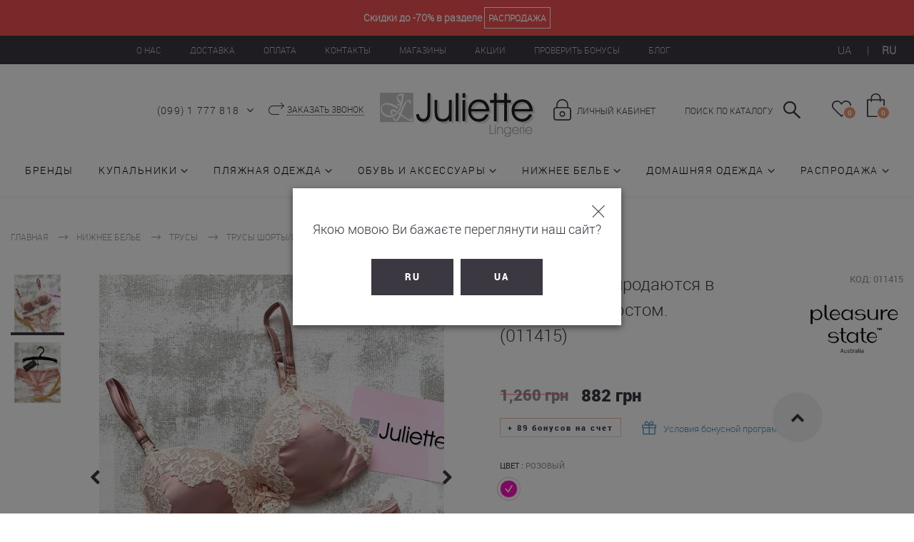

--- FILE ---
content_type: text/html; charset=UTF-8
request_url: https://juliette-sun.com.ua/trusy/trusyi-shortyi-(prodayutsya-v-komplekte-s-byustom)/
body_size: 14052
content:
<!DOCTYPE html>
<html lang="ru" prefix="og: http://ogp.me/ns#">
    <head>
            <title>PLEASURE STATE Трусы шорты/продаются в комплекте с бюстом. (011415) купить в Украине в интернет-магазине недорого. Цены, отзывы, описание – Juliette Lingerie</title>
<base href="https://juliette-sun.com.ua/">
<meta charset="utf-8">

<meta name="test" content="http://juliette-sun.com.ua/trusy/trusyi-shortyi-(prodayutsya-v-komplekte-s-byustom)/">
<meta content="IE=edge" http-equiv="X-UA-Compatible">
<meta name="viewport" content="width=device-width, initial-scale=1.0, maximum-scale=1.0, user-scalable=no">
<meta name="format-detection" content="telephone=no">
<meta name="viewport" content="width=device-width,initial-scale=1,shrink-to-fit=no">
<meta name="ajax-hash" content="196cced6ebc54fe1d072e01cc5494a93">
<link href="/assets/img/favicon.ico" rel="shortcut icon">
<link href="/assets/css/styles.css" rel="stylesheet">
<link href="/assets/css/dev.css?4" rel="stylesheet">
    <link rel="alternate" href="https://juliette-sun.com.ua/trusy/trusyi-shortyi-(prodayutsya-v-komplekte-s-byustom)/" hreflang="ru-UA">
    <link rel="alternate" href="https://juliette-sun.com.ua/ua/trusy/trusyi-shortyi-(prodayutsya-v-komplekte-s-byustom)/" hreflang="uk-UA">
<meta name="description" content="">
<meta class="sf_keywords" name="keywords" content="">
<!-- OpenGraph -->
    
<meta property="og:title" content="PLEASURE STATE Трусы шорты/продаются в комплекте с бюстом. (011415) купить в Украине в интернет-магазине недорого. Цены, отзывы, описание – Juliette Lingerie"/>
<meta property="og:site_name" content="Juliette Lingerie">
<meta property="og:description" content=""/>
    <meta property="og:image" content="https://juliette-sun.com.ua/assets/img/og_logo.png"/>
<meta property="og:type" content="website"/>
<meta property="og:url" content= "http://juliette-sun.com.ua/trusy/trusyi-shortyi-(prodayutsya-v-komplekte-s-byustom)/" />
<meta property="og:locale" content="ru_UA" />
<!-- end OpenGraph -->
    <link rel="stylesheet" href="/assets/components/msfavorites/css/default.min.css?v=f301bf14" type="text/css" />

<meta name="msfavorites:version" content="3.0.5-beta">
<meta name="msfavorites:ctx" content="web">
<meta name="msfavorites:actionUrl" content="/assets/components/msfavorites/action.php">

<link rel="stylesheet" href="/assets/components/minishop2/css/web/default.css?v=4e5b4ba68f" type="text/css" />
<link rel="stylesheet" href="/assets/components/minishop2/css/web/lib/jquery.jgrowl.min.css" type="text/css" />
<script>miniShop2Config = {"close_all_message":"\u0437\u0430\u043a\u0440\u044b\u0442\u044c \u0432\u0441\u0435","cssUrl":"\/assets\/components\/minishop2\/css\/web\/","jsUrl":"\/assets\/components\/minishop2\/js\/web\/","actionUrl":"\/assets\/components\/minishop2\/action.php","ctx":"web","price_format":[0,"."," "],"price_format_no_zeros":true,"weight_format":[3,"."," "],"weight_format_no_zeros":true};</script>
<script>
            ! function(f, b, e, v, n, t, s) {
                if (f.fbq) return;
                n = f.fbq = function() {
                    n.callMethod ?
                        n.callMethod.apply(n, arguments) : n.queue.push(arguments)
                };
                if (!f._fbq) f._fbq = n;
                n.push = n;
                n.loaded = !0;
                n.version = "2.0";
                n.queue = [];
                t = b.createElement(e);
                t.async = !0;
                t.src = v;
                s = b.getElementsByTagName(e)[0];
                s.parentNode.insertBefore(t, s)
            }(window,
                document, "script", "https://connect.facebook.net/en_US/fbevents.js");
            fbq("init", "228701300963113"); // Insert your pixel ID here.
            fbq("track", "PageView");
        </script><noscript><img height="1" width="1" style="display:none"
        src="https://www.facebook.com/tr?id=228701300963113&ev=PageView&noscript=1"
        /></noscript>
<script data-skip-moving="true">
            !function(f,b,e,v,n,t,s)
            {if(f.fbq)return;n=f.fbq=function(){n.callMethod?
            n.callMethod.apply(n,arguments):n.queue.push(arguments)};
            if(!f._fbq)f._fbq=n;n.push=n;n.loaded=!0;n.version="2.0";
            n.queue=[];t=b.createElement(e);t.async=!0;
            t.src=v;s=b.getElementsByTagName(e)[0];
            s.parentNode.insertBefore(t,s)}(window, document,"script",
            "https://connect.facebook.net/en_US/fbevents.js");
            fbq("init", "268249108383857");
            fbq("track", "PageView");
        </script>
        <noscript><img height="1" width="1" style="display:none"
            src="https://www.facebook.com/tr?id=268249108383857&ev=PageView&noscript=1"/></noscript>
<script async src="https://www.googletagmanager.com/gtag/js?id=G-P1VR9FD1SJ"></script>
<script>
            window.dataLayer = window.dataLayer || [];
          function gtag(){dataLayer.push(arguments);}
          gtag("js", new Date());
          gtag("config", "UA-98108529-1"); 
          gtag("config", "G-P1VR9FD1SJ"/*, { "debug_mode":true }*/);
        </script>
<link rel="stylesheet" href="/assets/components/msoptionsprice/css/web/default.css?v=2385a7bc" type="text/css" />
<script type="text/javascript">msOptionsPriceConfig={"assetsBaseUrl":"\/assets\/","assetsUrl":"\/assets\/components\/msoptionsprice\/","actionUrl":"\/assets\/components\/msoptionsprice\/action.php","allow_zero_cost":false,"allow_zero_old_cost":true,"allow_zero_mass":true,"allow_zero_article":false,"allow_zero_count":true,"allow_remains":false,"miniShop2":{"version":"3.0.6-pl"},"ctx":"web","version":"2.5.22-beta"};</script>
<link rel="stylesheet" href="/assets/components/pdotools/css/pdopage.min.css" type="text/css" />
<script type="text/javascript">pdoPage = {callbacks: {}, keys: {}, configs: {}};</script>
</head>
    <body>
              <div class="header-top-banner" style="background-color:#f05151;">
            <span class="header-top-banner-text">
            Скидки до -70% в разделе            <a style="border: 1px solid;padding: 5px;" href="/saleproducts/"
               class="header-top-banner-link">
                    РАСПРОДАЖА            </a>
            </span>
      </div>
        <header id="header" class="header header-divider">
            <div class="header-mobile">
    <div class="menu-trigger" id="menu-trigger">
        <div class="lines"></div>
        <div class="lines"></div>
        <div class="lines"></div>
        <div class="lines"></div>
    </div>
</div>
<div class="header-box-wrap">
    <div class="header-box">
        <div class="header-top">
            <ul class="languages">
                <li class="main-nav-list__item">
    
    <a href="https://juliette-sun.com.ua/ua/trusy/trusyi-shortyi-(prodayutsya-v-komplekte-s-byustom)/">UA</a>
    
</li>
<li class="main-nav-list__item"><span>|</span></li><li class="main-nav-list__item">
    <span class="active">RU</span>
</li>
            </ul>
            <nav id="main-nav" style=" max-width: 1405px; margin-left: auto; margin-right: auto; " class="main-nav">
            <ul class="main-nav-list"><li class="main-nav-list__item"><a href="o-nas/">О нас</a></li>
<li class="main-nav-list__item"><a href="dostavka/">Доставка</a></li>
<li class="main-nav-list__item"><a href="oplata/">Оплата</a></li>
<li class="main-nav-list__item"><a href="kontakty/">Контакты</a></li>
<li class="main-nav-list__item"><a href="magaziny/">Магазины</a></li>
<li class="main-nav-list__item"><a href="sales/">Акции</a></li>
<li class="main-nav-list__item"><a href="personal/check-bonus/">Проверить бонусы</a></li>
<li class="main-nav-list__item"><a href="blog/">Блог</a></li></ul>            </nav>

            <div class="soc-mob-menu">
                <ul class="social-list">
                    <li class="social-list__item"><a href="https://www.instagram.com/juliette_lingerie/"
                                                     class="social-list__icon social-list__icon--inst"
                                                     target="_blank"></a></li>
                    <li class="social-list__item"><a href="https://www.facebook.com/JulietteLiNGERlE/"
                                                     class="social-list__icon social-list__icon--fb"
                                                     target="_blank"></a></li>
                </ul>
            </div>
        </div>
        <div class="header-mid">
            <div class="header-mid-col header-mid-col--left">













































                <div class="tel-box">
    <ul class="tel-list">
        <li>
            <a class="header-tel" href="tel:0991777818">(099) 1 777 818</a>
        </li>
        <li>
            <a class="header-tel" href="tel:0731777818">(073) 1 777 818</a>
        </li>
        <li>
            <a class="header-tel" href="tel:0681777818">(068) 1 777 818</a>
        </li>
    </ul>
    <button id="tel-list-toggle" class="tel-list-toggle">
        <i class="fa fa-angle-down" aria-hidden="true"></i>
    </button>
    <br>
    <a href="#" class="header-call-trigger" data-openmodals="modal=callback&context=web">
        <span>Заказать звонок</span>
    </a>
</div>
            </div>

            <div class="header-mid-col header-mid-col--mid">
                
                    <strong class="logo" id="header-logo">
                        <a href="https://juliette-sun.com.ua/" class="logo__link" title="Интернет магазин «Juliette»">
                            <img src="/assets/img/logo.png" class="logo__img" alt="Интернет-магазин купальников и пляжной одежды">
                        </a>
                    </strong>

                            </div>

            <div class="header-mid-col header-mid-col--right">

                <div class="search-box" id="search-box-header">
                    <span id="search-form-trigger" class="search-form-trigger">
                      <span>Поиск по каталогу</span>
                    </span>
                    <form action="search/" id="header-search-form" class="header-search-form">
                        <div class="input-row">
                            <input
                                   type="text"
                                   name="query"
                                   value=""
                                   class="header-search-form__input"
                                   placeholder="Поиск"
                                   autocomplete="off"
                            >
                            <input type="submit" class="header-search-form__btn" value="Поиск">
                        </div>
                    </form>
                </div>

                <div class="personal-menu-box">
            <a
                href="auth/"
                class="personal-menu-trigger"
                id="personal-menu-trigger"
        >
            Личный кабинет
        </a>
    
    <ul class="personal-menu">
    <li class="personal-menu-user">
        <a href="personal/" ></a>
    </li>
    <li class="personal-menu__item"><a href="personal/profile/">Личные данные</a></li>
<li class="personal-menu__item"><a href="personal/orders/">Мои заказы</a></li>
<li class="personal-menu__item"><a href="personal/rassyilki/">Рассылки</a></li>    <li class="personal-menu__item">
        <a href="/?action=auth/logout">Выйти</a>
    </li>
</ul>
    <a href="personal/check-bonus/" style="margin-left: 33px;" class="personal-menu-bonus-link">
        Проверить бонусы    </a>
</div>
                <div class="like-block" id="header-like-block">
                                        <noindex>
                        <a href="personal/favorite/" class="header-like-link msfavorites" rel="nofollow">
                            <span class="link-counter msfavorites-total">0</span>
                        </a>
                    </noindex>
                                            <a href="cart/" id="header-cart-link" class="header-cart-link">
  <span id="msMiniCart">
    <span class="link-counter">0</span>
  </span>
</a>                                    </div>


            </div>
        </div>

        <div class="header-bottom"><ul class="catalog-menu"><li class="catalog-menu__item  ">
    <a href="brands/" class="catalog-menu__item-link">Бренды</a>
    </li>
<li class="catalog-menu__item  with-sub">
    <a href="kupalniki/" class="catalog-menu__item-link">Купальники</a>
            <div class="second-level second-level--swimwear">
<div class="col col--list ">
    <div class="col-title">
                    <a class="no_click_mob_js" href="tselnye/">Цельные</a>
            </div>
    <ul class="subcategoty-list ">
                    <li class="subcategoty-list__item subcategoty-list__item--preview all_mob">
                <a href="tselnye/">
                    <span class="item-title">Все</span>
                </a>
            </li>
                <li class="subcategoty-list__item subcategoty-list__item--preview">
                                            <a href="/tselnye/classic/">
                                                <span class="catalog-icon classic-icon"></span>
                                                <span class="item-title">Классические</span>
                                            </a>
                                        </li>
<li class="subcategoty-list__item subcategoty-list__item--preview">
                                            <a href="/tselnye/monokini/">
                                                <span class="catalog-icon monocini-icon"></span>
                                                <span class="item-title">Монокини</span>
                                            </a>
                                        </li>
<li class="subcategoty-list__item subcategoty-list__item--preview">
                                            <a href="/tselnye/correct/">
                                                <span class="catalog-icon correct-icon"></span>
                                                <span class="item-title">КОРРЕКТИРУЮЩИЕ МОДЕЛИ</span>
                                            </a>
                                        </li>
<li class="subcategoty-list__item subcategoty-list__item--preview">
                                            <a href="/tselnye/tankini/">
                                                <span class="catalog-icon tankini-icon"></span>
                                                <span class="item-title">ТАНКИНИ</span>
                                            </a>
                                        </li>
<li class="subcategoty-list__item subcategoty-list__item--preview">
                                            <a href="/tselnye/trikini/">
                                                <span class="catalog-icon trikini-icon"></span>
                                                <span class="item-title">Трикини</span>
                                            </a>
                                        </li>        
                    <li class="divider"></li>
                            <li class="added-list__item">
                    <a href="/newproducts/"> новинки </a>
                </li>
                                        <li class="added-list__item">
                    <a href="/saleproducts/kupalniki/"> распродажа </a>
                </li>
                    
        
    </ul>
</div>

<div class="col col--list ">
    <div class="col-title">
                    <a class="no_click_mob_js" href="razdelnye/">Раздельные</a>
            </div>
    <ul class="subcategoty-list ">
                    <li class="subcategoty-list__item subcategoty-list__item--preview all_mob">
                <a href="razdelnye/">
                    <span class="item-title">Все</span>
                </a>
            </li>
                <li class="subcategoty-list__item subcategoty-list__item--preview">
                                            <a href="/razdelnye/bando/">
                                                <span class="catalog-icon bando-icon"></span>
                                                <span class="item-title">Бандо</span>
                                            </a>
                                        </li>
<li class="subcategoty-list__item subcategoty-list__item--preview">
                                            <a href="/razdelnye/treugolniki/">
                                                <span class="catalog-icon triangle-icon"></span>
                                                <span class="item-title">Треугольники</span>
                                            </a>
                                        </li>
<li class="subcategoty-list__item subcategoty-list__item--preview">
                                            <a href="/razdelnye/na-kostochkah/">
                                                <span class="catalog-icon bones-icon"></span>
                                                <span class="item-title">На косточках</span>
                                            </a>
                                        </li>
<li class="subcategoty-list__item subcategoty-list__item--preview">
                                            <a href="/razdelnye/pushup/">
                                                <span class="catalog-icon pushup-icon"></span>
                                                <span class="item-title">Push-up</span>
                                            </a>
                                        </li>
<li class="subcategoty-list__item subcategoty-list__item--preview">
                                            <a href="/razdelnye/plotnaya-chashka/">
                                                <span class="catalog-icon strong-leaf-icon"></span>
                                                <span class="item-title">Плотная чашка</span>
                                            </a>
                                        </li>
<li class="subcategoty-list__item subcategoty-list__item--preview">
                                            <a href="/razdelnye/top/">
                                                <span class="catalog-icon top-icon"></span>
                                                <span class="item-title">топ</span>
                                            </a>
                                        </li>        
        
        
    </ul>
</div>

<div class="col col--list ">
    <div class="col-title">
            </div>
    <ul class="subcategoty-list ">
                <li class="subcategoty-list__item subcategoty-list__item--preview">
                                            <a href="razdelnye/slip/">
                                                <span class="catalog-icon slips-icon"></span>
                                                <span class="item-title">Слипы</span>
                                            </a>
                                        </li>
<li class="subcategoty-list__item subcategoty-list__item--preview">
                                            <a href="/razdelnye/vysokie-slipy/">
                                                <span class="catalog-icon height-slips-icon"></span>
                                                <span class="item-title">Высокие слипы</span>
                                            </a>
                                        </li>
<li class="subcategoty-list__item subcategoty-list__item--preview">
                                            <a href="/razdelnye/braziliana/">
                                                <span class="catalog-icon braziliana-icon"></span>
                                                <span class="item-title">Бразилиана</span>
                                            </a>
                                        </li>
<li class="subcategoty-list__item subcategoty-list__item--preview">
                                            <a href="/razdelnye/shortiki/">
                                                <span class="catalog-icon shorts-icon"></span>
                                                <span class="item-title">Шортики</span>
                                            </a>
                                        </li>
<li class="subcategoty-list__item subcategoty-list__item--preview">
                                            <a href="/razdelnye/bikini/">
                                                <span class="catalog-icon bikini-icon"></span>
                                                <span class="item-title">Бикини</span>
                                            </a>
                                        </li>        
        
        
    </ul>
</div>

<div class="col col--list hide-on-mobile">
    <div class="col-title">
                    <a class="no_click_mob_js" href="kupalniki/">Бренды</a>
            </div>
    <ul class="subcategoty-list ">
                    <li class="subcategoty-list__item subcategoty-list__item--preview all_mob">
                <a href="kupalniki/">
                    <span class="item-title">Все</span>
                </a>
            </li>
                <li class="subcategoty-list__item subcategoty-list__item--preview">
                                            <a href="/kupalniki/seafolly/">
                                                <span class="catalog-icon "></span>
                                                <span class="item-title">Seafolly</span>
                                            </a>
                                        </li>
<li class="subcategoty-list__item subcategoty-list__item--preview">
                                            <a href="/kupalniki/luli-fama/">
                                                <span class="catalog-icon "></span>
                                                <span class="item-title">Luli Fama</span>
                                            </a>
                                        </li>
<li class="subcategoty-list__item subcategoty-list__item--preview">
                                            <a href="/kupalniki/toccata/">
                                                <span class="catalog-icon "></span>
                                                <span class="item-title">Toccata</span>
                                            </a>
                                        </li>        
        
                    <li class="subcategoty-list__item all-category-link">
                <a href="kupalniki/">Все бренды</a>
            </li>
        
    </ul>
</div>

<div class="col col--list hide-on-mobile">
    <div class="col-title">
                    <a class="no_click_mob_js" href="kupalniki/">По размеру</a>
            </div>
    <ul class="subcategoty-list ">
                    <li class="subcategoty-list__item subcategoty-list__item--preview all_mob">
                <a href="kupalniki/">
                    <span class="item-title">Все</span>
                </a>
            </li>
                <li class="subcategoty-list__item subcategoty-list__item--preview">
                                            <a href="kupalniki/s/">
                                                <span class="catalog-icon "></span>
                                                <span class="item-title">S</span>
                                            </a>
                                        </li>
<li class="subcategoty-list__item subcategoty-list__item--preview">
                                            <a href="kupalniki/m/">
                                                <span class="catalog-icon "></span>
                                                <span class="item-title">M</span>
                                            </a>
                                        </li>
<li class="subcategoty-list__item subcategoty-list__item--preview">
                                            <a href="kupalniki/l/">
                                                <span class="catalog-icon "></span>
                                                <span class="item-title">L</span>
                                            </a>
                                        </li>        
        
                    <li class="subcategoty-list__item all-category-link">
                <a href="kupalniki/">Все размеры</a>
            </li>
        
    </ul>
</div></div>    </li>
<li class="catalog-menu__item  with-sub">
    <a href="plyazhnaya-odezhda/" class="catalog-menu__item-link">Пляжная одежда</a>
            <div class="second-level second-level--beach">
        
    <div class="col col--list ">
                <ul class="subcategoty-list ">
            <li class="subcategoty-list__item"><a href="tunika/">Туника</a></li>
<li class="subcategoty-list__item"><a href="shorty/">Шорты</a></li>
<li class="subcategoty-list__item"><a href="kostyum/">Костюм</a></li>
<li class="subcategoty-list__item"><a href="plate/">Платье</a></li>
<li class="subcategoty-list__item"><a href="kombinezon/">Комбинезон</a></li>
<li class="subcategoty-list__item"><a href="kurtka/">Куртка</a></li>
<li class="subcategoty-list__item"><a href="top/">Топ</a></li>
            
                    </ul>

    </div>


        
    <div class="col col--list ">
                <ul class="subcategoty-list ">
            <li class="subcategoty-list__item"><a href="yubka/">Юбка</a></li>
<li class="subcategoty-list__item"><a href="bryuki/">Брюки</a></li>
<li class="subcategoty-list__item"><a href="pareo/">Парео</a></li>
<li class="subcategoty-list__item"><a href="futbolka/">Футболка</a></li>
<li class="subcategoty-list__item"><a href="rybashka/">Рубашка</a></li>
                            <li class="divider"></li>
                                    <li class="added-list__item">
                        <a href="/newproducts/plyazhnaya-odezhda/">новинки</a>
                    </li>
                                                    <li class="added-list__item">
                        <a href="/saleproducts/plyazhnaya-odezhda/"> распродажа </a>
                    </li>
                            
                            <li class="subcategoty-list__item all-category-link">
                    <a href="plyazhnaya-odezhda/">Вся пляжная одежда</a>
                </li>
                    </ul>

    </div>


        
    <div class="col col--list hide-on-mobile">
                    <div class="col-title">
                <a class="no_click_mob_js" href="plyazhnaya-odezhda/">Бренды</a>
            </div>
                <ul class="subcategoty-list ">
            <li class="subcategoty-list__item"><a href="/plyazhnaya-odezhda/seafolly/">Seafolly</a></li>
<li class="subcategoty-list__item"><a href="/ua/plyazhnaya-odezhda/jets/">Jets</a></li>
<li class="subcategoty-list__item"><a href="/plyazhnaya-odezhda/maaji/">Maaji</a></li>
            
                            <li class="subcategoty-list__item all-category-link">
                    <a href="plyazhnaya-odezhda/">Все бренды</a>
                </li>
                    </ul>

    </div>


    <div class="col col--banner">
        <a href="plyazhnaya-odezhda/" class="menu-banner-wrap">
            <img src="assets/img/how_to_wear_tunics_26.jpg" alt="" class="menu-banner-img">
        </a>
    </div>


        
    <div class="col col--list ">
                <ul class="subcategoty-list ">
            
            
                    </ul>

    </div>
</div>    </li>
<li class="catalog-menu__item  with-sub">
    <a href="obuv-i-aksessuary/" class="catalog-menu__item-link">Обувь и аксессуары</a>
            <div class="second-level second-level--shoes">
        
    <div class="col col--list ">
                    <div class="col-title">
                <a class="no_click_mob_js" href="obuv/">Обувь</a>
            </div>
                <ul class="subcategoty-list ">
            <li class="subcategoty-list__item"><a href="krossovki/">Кроссовки</a></li>
<li class="subcategoty-list__item"><a href="snikersy/">Сникерсы</a></li>
<li class="subcategoty-list__item"><a href="sandalii/">Сандалии</a></li>
<li class="subcategoty-list__item"><a href="slantsy/">Сланцы</a></li>
<li class="subcategoty-list__item"><a href="espadrili/">Эспадрильи</a></li>
                            <li class="divider"></li>
                                    <li class="added-list__item">
                        <a href="/newproducts/obuv-i-aksessuary/">новинки</a>
                    </li>
                                                    <li class="added-list__item">
                        <a href="saleproducts/obuv-i-aksessuaryi/"> распродажа </a>
                    </li>
                            
                    </ul>

    </div>


        
    <div class="col col--list ">
                    <div class="col-title">
                <a class="no_click_mob_js" href="aksessuaryi/">Аксессуары</a>
            </div>
                <ul class="subcategoty-list ">
            <li class="subcategoty-list__item"><a href="sumka/">Сумка</a></li>
<li class="subcategoty-list__item"><a href="shlyapa/">Шляпа</a></li>
            
                    </ul>

    </div>


        
    <div class="col col--list hide-on-mobile">
                    <div class="col-title">
                <a class="no_click_mob_js" href="obuv-i-aksessuary/">Бренды</a>
            </div>
                <ul class="subcategoty-list ">
            <li class="subcategoty-list__item"><a href="/obuv-i-aksessuary/seafolly/">Seafolly</a></li>
<li class="subcategoty-list__item"><a href="/obuv-i-aksessuary/colors-of-california/">Colors of California</a></li>
<li class="subcategoty-list__item"><a href="/obuv-i-aksessuary/pho/">PHO</a></li>
            
                            <li class="subcategoty-list__item all-category-link">
                    <a href="obuv-i-aksessuary/">Все бренды</a>
                </li>
                    </ul>

    </div>


    <div class="col col--banner">
        <a href="obuv-i-aksessuary/" class="menu-banner-wrap">
            <img src="assets/img/mara_hoffman_electric_casino_printed_beach_bag_product_6_6929145_037627244_large_flex.jpeg" alt="" class="menu-banner-img">
        </a>
    </div>
</div>    </li>
<li class="catalog-menu__item  with-sub">
    <a href="nizhnee-bele/" class="catalog-menu__item-link">Нижнее белье</a>
            <div class="second-level second-level--bele">
<div class="col col--list ">
    <div class="col-title">
                    <a class="no_click_mob_js" href="byustgaltery/">Бюстгальтеры</a>
            </div>
    <ul class="subcategoty-list ">
                    <li class="subcategoty-list__item subcategoty-list__item--preview all_mob">
                <a href="byustgaltery/">
                    <span class="item-title">Все</span>
                </a>
            </li>
                <li class="subcategoty-list__item subcategoty-list__item--preview">
                                            <a href="byustgaltery/pushup/">
                                                <span class="catalog-icon pushup-icon"></span>
                                                <span class="item-title">Push-up</span>
                                            </a>
                                        </li>
<li class="subcategoty-list__item subcategoty-list__item--preview">
                                            <a href="byustgaltery/na-kostochkah/">
                                                <span class="catalog-icon bones-icon"></span>
                                                <span class="item-title">На косточках</span>
                                            </a>
                                        </li>
<li class="subcategoty-list__item subcategoty-list__item--preview">
                                            <a href="byustgaltery/strong/">
                                                <span class="catalog-icon strong-leaf-icon"></span>
                                                <span class="item-title">Плотная чашка</span>
                                            </a>
                                        </li>
<li class="subcategoty-list__item subcategoty-list__item--preview">
                                            <a href="byustgaltery/semnaya-bretel/">
                                                <span class="catalog-icon semnaya-bretel-icon"></span>
                                                <span class="item-title">Съёмная бретель</span>
                                            </a>
                                        </li>
<li class="subcategoty-list__item subcategoty-list__item--preview">
                                            <a href="byustgaltery/treugolniki/">
                                                <span class="catalog-icon triangle-icon"></span>
                                                <span class="item-title">Треугольники</span>
                                            </a>
                                        </li>        
                    <li class="divider"></li>
                            <li class="added-list__item">
                    <a href="/newproducts/nizhnee-bele/"> новинки </a>
                </li>
                                        <li class="added-list__item">
                    <a href="/saleproducts/nizhnee-bele/"> распродажа </a>
                </li>
                    
        
    </ul>
</div>

<div class="col col--list ">
    <div class="col-title">
                    <a class="no_click_mob_js" href="trusy/">Трусы</a>
            </div>
    <ul class="subcategoty-list ">
                    <li class="subcategoty-list__item subcategoty-list__item--preview all_mob">
                <a href="trusy/">
                    <span class="item-title">Все</span>
                </a>
            </li>
                <li class="subcategoty-list__item subcategoty-list__item--preview">
                                            <a href="trusy/stringi/">
                                                <span class="catalog-icon stringi-icon"></span>
                                                <span class="item-title">Стринги</span>
                                            </a>
                                        </li>
<li class="subcategoty-list__item subcategoty-list__item--preview">
                                            <a href="trusy/braziliana/">
                                                <span class="catalog-icon braziliana-icon"></span>
                                                <span class="item-title">Бразильяна</span>
                                            </a>
                                        </li>
<li class="subcategoty-list__item subcategoty-list__item--preview">
                                            <a href="trusy/vysokie-slipy/">
                                                <span class="catalog-icon height-slips-icon"></span>
                                                <span class="item-title">Высокие слипы</span>
                                            </a>
                                        </li>
<li class="subcategoty-list__item subcategoty-list__item--preview">
                                            <a href="trusy/slip/">
                                                <span class="catalog-icon slips-icon"></span>
                                                <span class="item-title">Слипы</span>
                                            </a>
                                        </li>
<li class="subcategoty-list__item subcategoty-list__item--preview">
                                            <a href="trusy/shortiki/">
                                                <span class="catalog-icon shorts-icon"></span>
                                                <span class="item-title">Шортики</span>
                                            </a>
                                        </li>        
        
        
    </ul>
</div>

<div class="col col--list ">
    <div class="col-title">
                    <a class="no_click_mob_js" href="bodi/">Боди</a>
            </div>
    <ul class="subcategoty-list ">
                    <li class="subcategoty-list__item subcategoty-list__item--preview all_mob">
                <a href="bodi/">
                    <span class="item-title">Все</span>
                </a>
            </li>
                        
        
        
    </ul>
</div>

<div class="col col--list ">
    <div class="col-title">
                    <a class="no_click_mob_js" href="accessories/">Аксессуары</a>
            </div>
    <ul class="subcategoty-list ">
                    <li class="subcategoty-list__item subcategoty-list__item--preview all_mob">
                <a href="accessories/">
                    <span class="item-title">Все</span>
                </a>
            </li>
                        
        
        
    </ul>
</div>

<div class="col col--list hide-on-mobile">
    <div class="col-title">
                    <a class="no_click_mob_js" href="nizhnee-bele/">Бренды</a>
            </div>
    <ul class="subcategoty-list ">
                    <li class="subcategoty-list__item subcategoty-list__item--preview all_mob">
                <a href="nizhnee-bele/">
                    <span class="item-title">Все</span>
                </a>
            </li>
                <li class="subcategoty-list__item subcategoty-list__item--preview">
                                            <a href="/nizhnee-bele/pleasure-state/">
                                                <span class="catalog-icon "></span>
                                                <span class="item-title">Pleasure State</span>
                                            </a>
                                        </li>
<li class="subcategoty-list__item subcategoty-list__item--preview">
                                            <a href="/nizhnee-bele/luna/">
                                                <span class="catalog-icon "></span>
                                                <span class="item-title">Luna</span>
                                            </a>
                                        </li>
<li class="subcategoty-list__item subcategoty-list__item--preview">
                                            <a href="/nizhnee-bele/emporio-armani/">
                                                <span class="catalog-icon "></span>
                                                <span class="item-title">Emporio Armani</span>
                                            </a>
                                        </li>        
        
                    <li class="subcategoty-list__item all-category-link">
                <a href="nizhnee-bele/">Все бренды</a>
            </li>
        
    </ul>
</div>

<div class="col col--list hide-on-mobile">
    <div class="col-title">
                    <a class="no_click_mob_js" href="nizhnee-bele/">По размеру</a>
            </div>
    <ul class="subcategoty-list ">
                    <li class="subcategoty-list__item subcategoty-list__item--preview all_mob">
                <a href="nizhnee-bele/">
                    <span class="item-title">Все</span>
                </a>
            </li>
                <li class="subcategoty-list__item subcategoty-list__item--preview">
                                            <a href="nizhnee-bele/s/">
                                                <span class="catalog-icon "></span>
                                                <span class="item-title">S</span>
                                            </a>
                                        </li>
<li class="subcategoty-list__item subcategoty-list__item--preview">
                                            <a href="nizhnee-bele/m/">
                                                <span class="catalog-icon "></span>
                                                <span class="item-title">M</span>
                                            </a>
                                        </li>
<li class="subcategoty-list__item subcategoty-list__item--preview">
                                            <a href="nizhnee-bele/l/">
                                                <span class="catalog-icon "></span>
                                                <span class="item-title">L</span>
                                            </a>
                                        </li>        
        
                    <li class="subcategoty-list__item all-category-link">
                <a href="nizhnee-bele/">Все размеры</a>
            </li>
        
    </ul>
</div></div>    </li>
<li class="catalog-menu__item  with-sub">
    <a href="home-clothes/" class="catalog-menu__item-link">Домашняя одежда</a>
            <div class="second-level second-level--bele">
<div class="col col--list ">
    <div class="col-title">
                    <a class="no_click_mob_js" href="robes/">Халаты</a>
            </div>
    <ul class="subcategoty-list ">
                    <li class="subcategoty-list__item subcategoty-list__item--preview all_mob">
                <a href="robes/">
                    <span class="item-title">Все</span>
                </a>
            </li>
                        
        
        
    </ul>
</div></div>    </li>
<li class="catalog-menu__item catalog-menu__item--sale with-sub">
    <a href="saleproducts/" class="catalog-menu__item-link">Распродажа</a>
            <div class="second-level second-level--sale">
    <div class="col col--list ">
        <ul class="subcategoty-list"><li class="subcategoty-list__item"><a href="/saleproducts/kupalnyki/"><span class="sale-icon">% </span>Купальники</a></li>
<li class="subcategoty-list__item"><a href="/saleproducts/plyazhnay-odezhda/"><span class="sale-icon">% </span>Пляжная одежда</a></li>
<li class="subcategoty-list__item"><a href="/saleproducts/obuv-i-aksessuaryi/"><span class="sale-icon">% </span>Обувь и аксессуары</a></li>
<li class="subcategoty-list__item"><a href="/saleproducts/nizhnee-belle/"><span class="sale-icon">% </span>Нижнее белье</a></li>
<li class="subcategoty-list__item"><a href="/saleproducts/"><span class="sale-icon">% </span>Все распродажи</a></li></ul>
    </div>
</div>    </li></ul></div>
    </div>
</div>
<div id="msCartPopup">
    <a href="cart/" id="header-cart-link" class="header-cart-link ">
        <span id=""></span>
    </a>

    <div class="cart-drop" id="cart-drop" data-role="basket-item-list">
        <div class="cart-drop__top">
            <div class="cart-drop-title">Корзина</div>
            <a href="cart/" class="to-cart-link">перейти в корзину</a>
        </div>
        <div class="cart-drop__body">
                    </div>
        <div class="cart-resume-block">
            <div class="cart-resume__row cart-resume__row--coast">
                <div class="col-left">Стоимость</div>
                <div class="col-right"><span class="ms2_total_sum"></span> грн</div>
            </div>
            <div class="cart-resume__row cart-resume__row--resume">
                <div class="col-left">Итого</div>
                <div class="col-right"><span class="ms2_total_cost"></span> грн</div>
            </div>
            <div class="cart-resume__row">
                <a href="checkout/" class="btn make-order-btn">оформить заказ</a>
            </div>
        </div>
    </div>

</div>        </header>
        <main class="main" id="main">
            
        <script>
        dataLayer.push({ ecommerce: null });
        dataLayer.push({
            event: 'view_item',
            ecommerce: {
                items: [{
                    item_name: 'Трусы шорты/продаются в комплекте с бюстом.',
                    item_id: '3079',
                    item_brand: 'PLEASURE STATE',
                    price: 882.00,
                    item_category: 'Нижнее белье',item_category2: 'Трусы','item_category3': 'Трусы шорты/продаются в комплекте с бюстом.',
                }]
            }
        });

        gtag('event', 'view_item', {
            'items': [{
                item_name: 'Трусы шорты/продаются в комплекте с бюстом.',
                item_id: '3079',
                item_brand: 'PLEASURE STATE',
                price: 882.00,
                item_category: 'Нижнее белье',item_category2: 'Трусы','item_category3': 'Трусы шорты/продаются в комплекте с бюстом.',
            }]
        });

    </script>
            <div class="page-title-box page-title-box--simple">
        <ul class="breadcrumb"><li class="breadcrumb-item" id="bx_breadcrumb_0" itemscope="" itemtype="http://data-vocabulary.org/Breadcrumb">
    <meta itemprop="title" content="Магазин Juliette-Sun">
    <a class="breadcrumb-item__link" href="/" title="Магазин Juliette-Sun" itemprop="url">Главная</a>
</li>
<li class="breadcrumb-item" id="bx_breadcrumb_0" itemscope="" itemtype="http://data-vocabulary.org/Breadcrumb">
    <meta itemprop="title" content="Магазин Juliette-Sun">
    <a class="breadcrumb-item__link" href="nizhnee-bele/" title="Магазин Juliette-Sun" itemprop="url">Нижнее белье</a>
</li>
<li class="breadcrumb-item" id="bx_breadcrumb_0" itemscope="" itemtype="http://data-vocabulary.org/Breadcrumb">
    <meta itemprop="title" content="Магазин Juliette-Sun">
    <a class="breadcrumb-item__link" href="trusy/" title="Магазин Juliette-Sun" itemprop="url">Трусы</a>
</li>
<li class="breadcrumb-item"><span class="breadcrumb-item__link">Трусы шорты/продаются в комплекте с бюстом.</span></li></ul>    </div>
    <div class="product-card">
        <div id="msGallery" class="product-images">
    <div class="product-images-holder">
                    <div class="product-images-thumb">
                <div class="owl-thumbs" data-slider-id="1">
                                                                                                <div class="owl-thumb-item" style="background-image: url('/assets/images/products/3079/detail/trusi-shorti-merezhivo-callie-white-label-pleasure-state-xs-rozovyy.webp')"></div>
                                                                                                                        <div class="owl-thumb-item" style="background-image: url('/assets/images/products/3079/detail/9d0d6131-cf50-446b-883b-e35e189e7639.webp')"></div>
                                            
                </div>
            </div>
            <div class="product-images-main">
                <div class="product-images-carousel owl-carousel " id="card-photo-slider" data-slider-id="1">
                                                                                                <div class="product-images__wrap">
                                <div class="big-image-wrap" data-rid="3079" data-iid="13270">
                                    <img data-src="/assets/images/products/3079/trusi-shorti-merezhivo-callie-white-label-pleasure-state-xs-rozovyy.jpg" alt="" class="owl-lazy big-image" width="560" height="644"/>
                                    <img src="/assets/images/products/3079/detail/trusi-shorti-merezhivo-callie-white-label-pleasure-state-xs-rozovyy.webp" alt="" class="small-image">
                                </div>
                            </div>
                                                                                                                        <div class="product-images__wrap">
                                <div class="big-image-wrap" data-rid="3079" data-iid="13276">
                                    <img data-src="/assets/images/products/3079/9d0d6131-cf50-446b-883b-e35e189e7639.jpg" alt="" class="owl-lazy big-image" width="560" height="644"/>
                                    <img src="/assets/images/products/3079/detail/9d0d6131-cf50-446b-883b-e35e189e7639.webp" alt="" class="small-image">
                                </div>
                            </div>
                                            
                </div>
                <span
                    class="item-like msfavorites"
                    data-click
                    data-data-list="default"
                    data-data-type="resource"
                    data-data-key="3079"
                ></span>
            </div>
            </div>
</div>        <div class="product-info">
            <div class="product-info__top">
                <h1 class="product-info-title">Трусы шорты/продаются в комплекте с бюстом. (011415)</h1>
                <div class="product-info-box">
                    <div class="product-info-art">Код: 011415</div>
                    <div class="product-info-brand">
                        
                        <a href="brands/pleasure-state/">
                            <img alt="PLEASURE STATE" src="/assets/images/brands/48/pleasurestate_4545.png"/>
                        </a>
                    </div>
                </div>
            </div>

                                            
                
                
                <form class="product-info__body ms2_form msoptionsprice-product " method="post">
                    <input type="hidden" name="id" value="3079"/>
                    <input type="hidden" name="name" value="Трусы шорты/продаются в комплекте с бюстом."/>
                    <input type="hidden" name="price" value="882.00"/>
                    <input type="hidden" name="crumbs" value="item_category: 'Нижнее белье',item_category2: 'Трусы','item_category3': 'Трусы шорты/продаются в комплекте с бюстом.'"/>
                    <input type="hidden" name="count" value="1"/>

                    <div class="product-info-price-box item_price">
                        <div
                            class="product-info-price product-info-price--old item_old_price"
                                                    >
                            <span class="msoptionsprice-old-cost">1 260</span> грн                        </div>
                        <div class="product-info-price">
                            <span class="msoptionsprice-cost msoptionsprice-3079">882</span> грн                        </div>
                        <div class="product-bonus-box">
                                                                                    <div class="product-bonus">+ <span>89</span> бонусов на счет</div>
                            <div class="product-bonus-inf">
                                <a class="ic-gift-inf"
                                   data-openmodals="modal=bonus&context=web"
                                   data-toggle="modal"
                                   href="javascript:void(0)"
                                >
                                    <span>Условия бонусной программы</span>
                                </a>
                            </div>
                        </div>
                    </div>

                    
                            <div class="item_detail_scu prod-parameters-box prod-parameters-box--color">
            <div class="prod-parameters">Цвет :
                <span id="option_name_fullcolors" class="prod-parameters-value">
                    розовый                </span>
            </div>
            <div class="prod-parameters-variants">
                <div
                                                class="scu"
                >
                    <ul>
                        
                                                                                                                    <li
                                    class="prod-checkbox input-parent active"
                                    style="background-image: url('/assets/images/productfullcolors/201/rozovyy.png')"
                            >
                                <label
                                        for="fullcolors-201"
                                        style="display: block; height: 100%;"

                                >
                                    <input
                                            checked
                                            
                                            id="fullcolors-201"
                                            class="radio js-mod-color"
                                            type="radio"
                                            value='201'
                                            name="options[fullcolors]"
                                            title="розовый"
                                            data-option-name="fullcolors"
                                    />
                                </label>
                            </li>
                                            </ul>
                </div>
            </div>
        </div>
        
        
                
        

        <div class="item_detail_scu prod-parameters-box prod-parameters-box--size ">
            <div class="prod-parameters">Размер :
                <span id="option_name_sizes" class="prod-parameters-value">
                    XS                </span>

                                                    <a class="table-size-link" data-openmodals="modal=sizechart&type=underwear&context=web">
                        таблица размеров                    </a>
                            </div>
            <div class="prod-parameters-variants">
                <div
                                                    data-constraints="[&quot;fullcolors&quot;]"
                                                class="scu"
                >
                    <ul>
                                                                                <!--prod-checkbox--no-availability disabled -->
                            <li class="prod-checkbox identificationSize input-parent ">
                                <label
                                        for="sizes-34"
                                        class="size-value "
                                        style="display: block"
                                >
                                    XS                                    <input

                                                                                            data-relations="[&quot;colors=16&amp;fullcolors=201&quot;]"
                                            
                                            id="sizes-34"
                                            class="radio js-mod-size"
                                            type="radio"
                                            value='34'
                                            name="options[sizes]"
                                            title="XS"
                                            data-option-name="sizes"
                                    />
                                </label>
                            </li>
                                                                                <!--prod-checkbox--no-availability disabled -->
                            <li class="prod-checkbox identificationSize input-parent prod-checkbox--no-availability disabled">
                                <label
                                        for="sizes-25"
                                        class="size-value "
                                        style="display: block"
                                >
                                    S                                    <input

                                                                                            data-relations="null"
                                            
                                            id="sizes-25"
                                            class="radio js-mod-size"
                                            type="radio"
                                            value='25'
                                            name="options[sizes]"
                                            title="S"
                                            data-option-name="sizes"
                                    />
                                </label>
                            </li>
                                                                                <!--prod-checkbox--no-availability disabled -->
                            <li class="prod-checkbox identificationSize input-parent prod-checkbox--no-availability disabled">
                                <label
                                        for="sizes-24"
                                        class="size-value "
                                        style="display: block"
                                >
                                    M                                    <input

                                                                                            data-relations="null"
                                            
                                            id="sizes-24"
                                            class="radio js-mod-size"
                                            type="radio"
                                            value='24'
                                            name="options[sizes]"
                                            title="M"
                                            data-option-name="sizes"
                                    />
                                </label>
                            </li>
                                                                                <!--prod-checkbox--no-availability disabled -->
                            <li class="prod-checkbox identificationSize input-parent prod-checkbox--no-availability disabled">
                                <label
                                        for="sizes-73"
                                        class="size-value "
                                        style="display: block"
                                >
                                    L                                    <input

                                                                                            data-relations="null"
                                            
                                            id="sizes-73"
                                            class="radio js-mod-size"
                                            type="radio"
                                            value='73'
                                            name="options[sizes]"
                                            title="L"
                                            data-option-name="sizes"
                                    />
                                </label>
                            </li>
                                            </ul>
                </div>
            </div>
            <div class="not-size-notice hide">Пожалуйста, выберите размер</div>
        </div>
    
                    <div class="product-info-buttons">
                        <span class="item_buttons_counter_block">
                                                            <button
                                        type="submit"
                                        class="btn js-add-to-cart"
                                        name="ms2_action"
                                        value="cart/add"
                                >
                                    В корзину                                </button>

                                <a
                                    class="transparent-btn js-avail"
                                    data-openmodals="modal=oneClick&context=web&product=3079&type=oneClick"
                                    href="javascript:void(0)"
                                >
                                    купить в 1 клик                                </a>
                                                    </span>
                        <span class="product-available-button">
                            <a
                                href="javascript:void(0)"
                                class="transparent-btn checkModal js-avail"
                                data-openmodals="modal=available&context=web&product=3079"
                            >
                                Наличие в магазинах                            </a>
                        </span>
                    </div>
                </form>
                <ul class="product-info__added">
    <li>
        <a class="delivery-icon" data-openmodals="modal=delivery&context=web" href="javascript:void(0)">Доставка</a>
    </li>
    <li>
        <a class="payment-icon" data-openmodals="modal=payment&context=web" href="javascript:void(0)">Оплата</a>
    </li>
    <li>
        <a class="return-icon" href="return-exchange/">обмен и возврат</a>
    </li>
    <li>
        <a class="ic-gift" data-openmodals="modal=bonus&context=web" href="javascript:void(0)">Бонусная программа</a>
    </li>
</ul>

            
            <div class="product-combines"></div>
                            <div class="tab-group">
                    <div class="tab-group-control">
                        <a class="tab-link active" data-open="description" href="javascript:void(0)">Описание</a>
                    </div>
                    <div class="tab-area">
                        <div class="tab-content open" data-menu="description" data-expand="Развернуть" data-collapse="Свернуть">
                            <div class="descr-box"><p>Трусики шорты из новой коллекции нижнего белья Рleasure State. Выполненные из роскошного атласа с отделкой из полупрозрачного цветочного кружева, они воплощают изысканность и практичность.<br />
* Классический дизайн в сочетании с переливчатой тканью сделают эту модель незаменимой частью Вашего бельевого гардероба.<br />
* Роскошный атласный перед, обрамленный соблазнительной кружевной отделкой.<br />
* Трусы шорты Плеже стейт сзади выполнены полностью из сетчатой ткани с цветочным орнаментом.<br />
* Кокетливый бантик украшает пояс трусиков.<br />
* Сзади вертикальный шов.<br />
* Подкладка из 100% хлопка дышащая и мягкая.<br />
Поспешите купить розовые трусики шорты Рleasure State в комплекте с бюстом на сайте Juliette по приятной цене! У нас Вы можете заказать доставку в Сумы, Тернополь, Белую Церковь и другие города Украины.</p>
</div>
                        </div>
                    </div>
                </div>
                            <div class="similar-wrap">
        <h2 class="section-title">Похожие товары</h2>
        <div class="similar-slider owl-carousel" id="similar-slider">
            <div class="product-item">
    <div class="product-item__top">

        <span
                class="item-like msfavorites"
                data-click
                data-data-list="default"
                data-data-type="resource"
                data-data-key="17671"
        >
        </span>
        <a href="trusy/trusiki-mikrostringi-17671/">
                                                <span class="product-item__img product-item__img--one" style="background-image: url('/assets/images/products/17671/similar/photo_2025-11-26_17-21-15-(3).webp')" title="Трусики-микростринги"></span>
            <span class="product-item__img product-item__img--two" style="background-image: url('/assets/images/products/17671/similar/photo_2025-11-26_17-21-15-(2).webp')" title="Трусики-микростринги"></span>
                            <ul class="product-item__size">
                                            <li>ONE SIZE</li>
                                    </ul>
                    </a>
    </div>
    <div class="product-item__bottom">
        <a href="trusy/trusiki-mikrostringi-17671/" class="product-item__title" title="Трусики-микростринги">Трусики-микростринги</a>
        <div class="product-item__brand">MAISON CLOSE</div>
        <div class="product-item__price">
                        790 грн.
        </div>
    </div>
</div>
<div class="product-item">
    <div class="product-item__top">

        <span
                class="item-like msfavorites"
                data-click
                data-data-list="default"
                data-data-type="resource"
                data-data-key="17669"
        >
        </span>
        <a href="trusy/trusiki-mikrostringi-17669/">
                                                <span class="product-item__img product-item__img--one" style="background-image: url('/assets/images/products/17669/similar/photo_2025-11-26_17-19-28-(2).webp')" title="Трусики-микростринги"></span>
            <span class="product-item__img product-item__img--two" style="background-image: url('/assets/images/products/17669/similar/photo_2025-12-09_16-46-24.webp')" title="Трусики-микростринги"></span>
                            <ul class="product-item__size">
                                            <li>ONE SIZE</li>
                                    </ul>
                    </a>
    </div>
    <div class="product-item__bottom">
        <a href="trusy/trusiki-mikrostringi-17669/" class="product-item__title" title="Трусики-микростринги">Трусики-микростринги</a>
        <div class="product-item__brand">MAISON CLOSE</div>
        <div class="product-item__price">
                        790 грн.
        </div>
    </div>
</div>
<div class="product-item">
    <div class="product-item__top">

        <span
                class="item-like msfavorites"
                data-click
                data-data-list="default"
                data-data-type="resource"
                data-data-key="17667"
        >
        </span>
        <a href="trusy/trusiki-mikrostringi/">
                                                <span class="product-item__img product-item__img--one" style="background-image: url('/assets/images/products/17667/similar/photo_2025-11-26_17-17-57.webp')" title="Трусики-микростринги"></span>
            <span class="product-item__img product-item__img--two" style="background-image: url('/assets/images/products/17667/similar/photo_2025-11-26_17-17-57-(3).webp')" title="Трусики-микростринги"></span>
                            <ul class="product-item__size">
                                            <li>ONE SIZE</li>
                                    </ul>
                    </a>
    </div>
    <div class="product-item__bottom">
        <a href="trusy/trusiki-mikrostringi/" class="product-item__title" title="Трусики-микростринги">Трусики-микростринги</a>
        <div class="product-item__brand">MAISON CLOSE</div>
        <div class="product-item__price">
                        790 грн.
        </div>
    </div>
</div>
<div class="product-item">
    <div class="product-item__top">

        <span
                class="item-like msfavorites"
                data-click
                data-data-list="default"
                data-data-type="resource"
                data-data-key="17663"
        >
        </span>
        <a href="trusy/trusiki-otkryityie-a-ton-cou-s-biserom/">
                                                <span class="product-item__img product-item__img--one" style="background-image: url('/assets/images/products/17663/similar/photo_2025-11-26_17-05-22-(5).webp')" title="Трусики открытые "À ton cou" с бисером."></span>
            <span class="product-item__img product-item__img--two" style="background-image: url('/assets/images/products/17663/similar/photo_2025-11-26_17-05-22-(4).webp')" title="Трусики открытые "À ton cou" с бисером."></span>
                            <ul class="product-item__size">
                                            <li>ONE SIZE</li>
                                    </ul>
                    </a>
    </div>
    <div class="product-item__bottom">
        <a href="trusy/trusiki-otkryityie-a-ton-cou-s-biserom/" class="product-item__title" title="Трусики открытые "À ton cou" с бисером.">Трусики открытые "À ton cou" с бисером.</a>
        <div class="product-item__brand">MAISON CLOSE</div>
        <div class="product-item__price">
                        5 590 грн.
        </div>
    </div>
</div>
<div class="product-item">
    <div class="product-item__top">

        <span
                class="item-like msfavorites"
                data-click
                data-data-list="default"
                data-data-type="resource"
                data-data-key="17653"
        >
        </span>
        <a href="trusy/trusiki-s-podtyazhkami-jeux-magnetiques/">
                                                <span class="product-item__img product-item__img--one" style="background-image: url('/assets/images/products/17653/similar/photo_2025-11-26_16-59-43-(3).webp')" title="Трусики с подтяжками JEUX MAGNÉTIQUES"></span>
            <span class="product-item__img product-item__img--two" style="background-image: url('/assets/images/products/17653/similar/photo_2025-11-26_16-59-43-(2).webp')" title="Трусики с подтяжками JEUX MAGNÉTIQUES"></span>
                            <ul class="product-item__size">
                                            <li>S</li>
                                            <li>M</li>
                                            <li>L</li>
                                            <li>XL</li>
                                    </ul>
                    </a>
    </div>
    <div class="product-item__bottom">
        <a href="trusy/trusiki-s-podtyazhkami-jeux-magnetiques/" class="product-item__title" title="Трусики с подтяжками JEUX MAGNÉTIQUES">Трусики с подтяжками JEUX MAGNÉTIQUES</a>
        <div class="product-item__brand">MAISON CLOSE</div>
        <div class="product-item__price">
                        5 540 грн.
        </div>
    </div>
</div>
<div class="product-item">
    <div class="product-item__top">

        <span
                class="item-like msfavorites"
                data-click
                data-data-list="default"
                data-data-type="resource"
                data-data-key="17651"
        >
        </span>
        <a href="trusy/trusiki-stringi-jeux-magnetiques-17651/">
                                                <span class="product-item__img product-item__img--one" style="background-image: url('/assets/images/products/17651/similar/photo_2025-11-26_16-57-32-(4).webp')" title="Трусики-стринги JEUX MAGNÉTIQUES"></span>
            <span class="product-item__img product-item__img--two" style="background-image: url('/assets/images/products/17651/similar/photo_2025-11-26_16-57-32-(3).webp')" title="Трусики-стринги JEUX MAGNÉTIQUES"></span>
                            <ul class="product-item__size">
                                            <li>S</li>
                                            <li>M</li>
                                            <li>L</li>
                                    </ul>
                    </a>
    </div>
    <div class="product-item__bottom">
        <a href="trusy/trusiki-stringi-jeux-magnetiques-17651/" class="product-item__title" title="Трусики-стринги JEUX MAGNÉTIQUES">Трусики-стринги JEUX MAGNÉTIQUES</a>
        <div class="product-item__brand">MAISON CLOSE</div>
        <div class="product-item__price">
                        6 190 грн.
        </div>
    </div>
</div>
<div class="product-item">
    <div class="product-item__top">

        <span
                class="item-like msfavorites"
                data-click
                data-data-list="default"
                data-data-type="resource"
                data-data-key="17649"
        >
        </span>
        <a href="trusy/trusiki-stringi-jeux-magnetiques/">
                                                <span class="product-item__img product-item__img--one" style="background-image: url('/assets/images/products/17649/similar/photo_2025-11-26_16-52-25.webp')" title="Трусики-стринги JEUX MAGNÉTIQUES"></span>
            <span class="product-item__img product-item__img--two" style="background-image: url('/assets/images/products/17649/similar/photo_2025-11-26_16-52-26-(2).webp')" title="Трусики-стринги JEUX MAGNÉTIQUES"></span>
                            <ul class="product-item__size">
                                            <li>XS</li>
                                            <li>S</li>
                                            <li>M</li>
                                            <li>L</li>
                                    </ul>
                    </a>
    </div>
    <div class="product-item__bottom">
        <a href="trusy/trusiki-stringi-jeux-magnetiques/" class="product-item__title" title="Трусики-стринги JEUX MAGNÉTIQUES">Трусики-стринги JEUX MAGNÉTIQUES</a>
        <div class="product-item__brand">MAISON CLOSE</div>
        <div class="product-item__price">
                        6 190 грн.
        </div>
    </div>
</div>
<div class="product-item">
    <div class="product-item__top">

        <span
                class="item-like msfavorites"
                data-click
                data-data-list="default"
                data-data-type="resource"
                data-data-key="17639"
        >
        </span>
        <a href="trusy/trusyi-stringi-pure-tentation-17639/">
                                                <span class="product-item__img product-item__img--one" style="background-image: url('/assets/images/products/17639/similar/photo_2025-11-26_09-05-04-(2).webp')" title="Трусы-стринги Pure Tentation"></span>
            <span class="product-item__img product-item__img--two" style="background-image: url('/assets/images/products/17639/similar/photo_2025-11-26_09-06-21-(2).webp')" title="Трусы-стринги Pure Tentation"></span>
                            <ul class="product-item__size">
                                            <li>XS</li>
                                            <li>S</li>
                                            <li>M</li>
                                            <li>L</li>
                                            <li>XL</li>
                                    </ul>
                    </a>
    </div>
    <div class="product-item__bottom">
        <a href="trusy/trusyi-stringi-pure-tentation-17639/" class="product-item__title" title="Трусы-стринги Pure Tentation">Трусы-стринги Pure Tentation</a>
        <div class="product-item__brand">MAISON CLOSE</div>
        <div class="product-item__price">
                        2 790 грн.
        </div>
    </div>
</div>
<div class="product-item">
    <div class="product-item__top">

        <span
                class="item-like msfavorites"
                data-click
                data-data-list="default"
                data-data-type="resource"
                data-data-key="17633"
        >
        </span>
        <a href="trusy/trusyi-stringi-pure-tentation-17633/">
                                                <span class="product-item__img product-item__img--one" style="background-image: url('/assets/images/products/17633/similar/photo_2025-11-26_09-02-25.webp')" title="Трусы-стринги Pure Tentation"></span>
            <span class="product-item__img product-item__img--two" style="background-image: url('/assets/images/products/17633/similar/photo_2025-11-26_09-02-25-(2).webp')" title="Трусы-стринги Pure Tentation"></span>
                            <ul class="product-item__size">
                                            <li>XS</li>
                                            <li>S</li>
                                            <li>M</li>
                                    </ul>
                    </a>
    </div>
    <div class="product-item__bottom">
        <a href="trusy/trusyi-stringi-pure-tentation-17633/" class="product-item__title" title="Трусы-стринги Pure Tentation">Трусы-стринги Pure Tentation</a>
        <div class="product-item__brand">MAISON CLOSE</div>
        <div class="product-item__price">
                        2 790 грн.
        </div>
    </div>
</div>
<div class="product-item">
    <div class="product-item__top">

        <span
                class="item-like msfavorites"
                data-click
                data-data-list="default"
                data-data-type="resource"
                data-data-key="17631"
        >
        </span>
        <a href="trusy/trusyi-stringi-pure-tentation/">
                                                <span class="product-item__img product-item__img--one" style="background-image: url('/assets/images/products/17631/similar/photo_2025-11-26_09-01-11-(2).webp')" title="Трусы-стринги Pure Tentation"></span>
            <span class="product-item__img product-item__img--two" style="background-image: url('/assets/images/products/17631/similar/photo_2025-11-26_09-01-11.webp')" title="Трусы-стринги Pure Tentation"></span>
                            <ul class="product-item__size">
                                            <li>XS</li>
                                            <li>S</li>
                                            <li>M</li>
                                    </ul>
                    </a>
    </div>
    <div class="product-item__bottom">
        <a href="trusy/trusyi-stringi-pure-tentation/" class="product-item__title" title="Трусы-стринги Pure Tentation">Трусы-стринги Pure Tentation</a>
        <div class="product-item__brand">MAISON CLOSE</div>
        <div class="product-item__price">
                        2 790 грн.
        </div>
    </div>
</div>
        </div>
    </div>

        </div>
    </div>
    <div class="final_detail"></div>
    <div class="reviews-section">
    <h2 class="section-title">Отзывы</h2>
    <div class="reviews-body">
        <div class="add-review">
            <span
                data-openmodals="modal=review&context=web&product=3079"
                class="transparent-btn btn-add-review"
            >Оставить отзыв</span>
        </div>

        <div id="pdopage">
            <div class="reviews-list rows">
                            </div>
        </div>
        
    </div>
</div>

    <div class="selection-box">
        <div class="selection-form-wrap" style="background-image:url(/assets/img/selection-form.jpg)">
            <div class="selection-form-title">Сложно подобрать?</div>
            <div class="selection-form-subtitle">Закажи бесплатную консультацию стилиста</div>
            <form action="#" class="selection-form js_ajax_form" data-action="Callback" data-success="FormTHX">
    <div class="input-row">
        <input
            class="selection-form-tel tel-req"
            name="phone"
            data-validate="required-number"
            placeholder="+38 (   )"
            type="tel"
        >
        <button type="submit" class="submit-btn selection-form-submit"></button>
    </div>
</form>        </div>
    </div>

        </main>
        <footer class="footer" id="footer">
            <div class="footer-top">
	<div class="container">
		<span class="to-top-trigger active" id="to-top-trigger">Вверх</span>
		<div class="footer-menu-box">
			<ul class="footer-menu">
				<li class="menu-col">
					<ul><li class="footer-menu-item"><a href="kupalniki/" title="Купальники">Купальники</a></li>
<li class="footer-menu-item"><a href="plyazhnaya-odezhda/" title="Пляжная одежда">Пляжная одежда</a></li>
<li class="footer-menu-item"><a href="obuv-i-aksessuary/" title="Обувь и аксессуары">Обувь и аксессуары</a></li>
<li class="footer-menu-item"><a href="saleproducts/" title="Распродажа">Распродажа</a></li>
<li class="footer-menu-item"><a href="newproducts/" title="Новинки">Новинки</a></li></ul>				</li>
				<li class="menu-col">
					<ul><li class="footer-menu-item"><a href="o-nas/" title="О нас">О нас</a></li>
<li class="footer-menu-item"><a href="magaziny/" title="Магазины">Магазины</a></li>
<li class="footer-menu-item"><a href="kontakty/" title="Контакты">Контакты</a></li>
<li class="footer-menu-item"><a href="sales/" title="Акции">Акции</a></li>
<li class="footer-menu-item"><a href="blog/" title="Блог">Блог</a></li></ul>				</li>
				<li class="menu-col">
					<ul><li class="footer-menu-item"><a href="dostavka/" title="Доставка">Доставка</a></li>
<li class="footer-menu-item"><a href="oplata/" title="Оплата">Оплата</a></li>
<li class="footer-menu-item"><a href="garantiya/" title="Гарантия">Гарантия</a></li>
<li class="footer-menu-item"><a href="diskontnaya-sistema/" title="Дисконтная система">Дисконтная система</a></li>
<li class="footer-menu-item"><a href="brands/" title="Бренды">Бренды</a></li></ul>				</li>
			</ul>
		</div>
		<div class="footer-contact-box">
			<div class="contact-card">
				<a href="/cdn-cgi/l/email-protection#2f455a43464a5b5b4a0144474e5d4446596f48424e4643014c4042" class="mail-link"><span class="__cf_email__" data-cfemail="1379667f7a766767763d787b7261787a6553747e727a7f3d707c7e">[email&#160;protected]</span></a>
				<ul class="tel-list">
					<li><a href="tel:+380991777818" class="tel-link">(099) 1 777 818 </a></li>
					<li><a href="tel:+380731777818" class="tel-link">(073) 1 777 818 </a></li>
					<li><a href="tel:+380681777818" class="tel-link">(068) 1 777 818 </a></li>
				</ul>

				<span class="callback-link" data-toggle="modal" data-openmodals="modal=callback&context=web">
					Заказать звонок				</span>
				<ul class="social-list">
    <li class="social-list__item"> <a href="https://instagram.com/juliette_lingerie?igshid=NTc4MTIwNjQ2YQ==" class="social-list__icon social-list__icon--inst" target="_blank"> </a> </li>
    <li class="social-list__item"> <a href="https://www.facebook.com/JulietteLiNGERlE" class="social-list__icon social-list__icon--fb" target="_blank"> </a> </li>
</ul>			</div>
		</div>
		<div class="footer-subscribe-box">
			<div class="footer-title">Подпишись на новости</div>
			<form action="#" id="footer-subscribe" class="footer-subscribe">
				<div class="input-row md-input">
					<label>Ваш e-mail</label> <input type="email" name="email" data-validate="required-email">
					<span class="highlight"></span>
					<span class="bar"></span>
				</div>
				<input type="hidden" value="add2subscription" name="ajax_action">
				<button type="submit" class="md-submit-btn submit-btn grd-border">Подписаться</button>
			</form>
		</div>
	</div>
</div>
<div class="footer-bottom">
	<div class="container">
		<ul class="copy-list">
			<li>&copy; 2016 - 2026 Все права защищены</li>
			<li><a href="usloviya-publichnoy-oferty/">Условия публичной оферты</a></li>
			<li style="padding-left: 20px;"><a href="sitemap/">Карта сайта</a></li>
		</ul>
		<span class="developer-link">
		<a target="_blank" hashstring="liq" hashtype="href" href="https://www.liqpay.ua/">
			<img src="/assets/img/visa.webp" alt="visa mastercard" style="height: 40px;">
		</a>
		</span>
	</div>
</div>

        </footer>
        <div class="bg" id="bg-layout"></div>
        <div class="modal fade" id="modal-main" role="dialog" tabindex="-1"></div>
<script data-cfasync="false" src="/cdn-cgi/scripts/5c5dd728/cloudflare-static/email-decode.min.js"></script><script src="https://ajax.googleapis.com/ajax/libs/jquery/1.12.4/jquery.min.js"></script>
<script src="https://cdnjs.cloudflare.com/ajax/libs/hammer.js/2.0.8/hammer.js"></script>
<script src="/assets/js/libs-min.js"></script>
<script src="/assets/js/script.js?3"></script>
<script src="/assets/js/dev.js?18"></script>
    <script src="https://maps.googleapis.com/maps/api/js?key=AIzaSyBGEzUuM2-rfR4BaEdNxIaQgYz-YL8NC3Y"></script>
    <script>
        function contactMap(centrLat=50.014286,centrLng=36.245046){
            var mapOptions1={
                zoom:13,
                center:new google.maps.LatLng(centrLat,centrLng),
                scrollwheel:false
            };
            var mapElement1=document.getElementById('contact-map');
            var map1=new google.maps.Map(mapElement1,$.extend({},mapOptions1));
            var marker1=new google.maps.Marker({
                position:new google.maps.LatLng(50.014286,36.245046),
                map:map1,
                icon:'/assets/img/icons/map_pin.svg'
            });
            var marker2=new google.maps.Marker({
                position:new google.maps.LatLng(50.022561,36.224208),
                map:map1,
                icon:'/assets/img/icons/map_pin.svg'
            });
            var marker3=new google.maps.Marker({
                position:new google.maps.LatLng(50.026416,36.329998),
                map:map1,
                icon:'/assets/img/icons/map_pin.svg'
            });
            var marker4=new google.maps.Marker({
                position:new google.maps.LatLng(50.4269105,30.5140897),
                map:map1,
                icon:'/assets/img/icons/map_pin.svg'
            });
            var marker5=new google.maps.Marker({
                position:new google.maps.LatLng(49.8342181,24.0331071),
                map:map1,
                icon:'/assets/img/icons/map_pin.svg'
            });
            var marker6=new google.maps.Marker({
                position:new google.maps.LatLng(49.9919942,36.2316222),
                map:map1,
                icon:'/assets/img/icons/map_pin.svg'
            });
        }
    </script>
        
    <script src="/assets/components/msfavorites/js/default.js?v=f301bf14"></script>
<script src="/assets/components/minishop2/js/web/custom.js?v=4e5b4ba68f"></script>
<script src="/assets/components/minishop2/js/web/lib/jquery.jgrowl.min.js"></script>
<script src="/assets/components/minishop2/js/web/message_settings.js"></script>
<script type="text/javascript">
                fbq("track", "ViewContent", {
                    content_ids: ["69657"],
                    content_type: "product",
                    value: 882,
                    currency: "UAH"
                });
            </script>
<script>
var ajaxConfig = {"page_url":"\/trusy\/trusyi-shortyi-(prodayutsya-v-komplekte-s-byustom)\/","action":"\/assets\/components\/ajaxfrontend\/action.php","hash":"196cced6ebc54fe1d072e01cc5494a93","hash_dynamic":"196cced6ebc54fe1d072e01cc5494a93","page_id":3079,"context":"web"};
</script>
<script src="/assets/components/ajaxfrontend/js/web/default.js"></script>
<script src="/assets/components/msoptionsprice/js/web/default.js?v=2385a7bc1"></script>
<script src="/assets/components/pdotools/js/pdopage.min.js"></script>
<script type="text/javascript">pdoPage.initialize({"wrapper":"#pdopage","rows":"#pdopage .rows","pagination":"#pdopage .pagination","link":"#pdopage .pagination a","more":"#pdopage .btn-more","moreTpl":"<div class=\"btn-loading-box\"><div class=\"btn-loading btn-more\"><i class=\"icon-dots\"><\/i><span>\u0435\u0449\u0435 \u043e\u0442\u0437\u044b\u0432\u044b<\/span><\/div><\/div>","mode":"button","history":0,"pageVarKey":"page","pageLimit":3,"assetsUrl":"\/assets\/components\/pdotools\/","connectorUrl":"\/assets\/components\/pdotools\/connector.php","pageId":3079,"hash":"f2298751e5507059e0265ba46d05b01ec8be4b03","scrollTop":true});</script>
</body>
</html>

--- FILE ---
content_type: text/html; charset=UTF-8
request_url: https://juliette-sun.com.ua/assets/components/msoptionsprice/action.php
body_size: 229
content:
{"success":true,"message":"","data":{"rid":3079,"modification":{"id":4493,"name":"\u0422\u0440\u0443\u0441\u0438 \u0448\u043e\u0440\u0442\u0438  \u043c\u0435\u0440\u0435\u0436\u0438\u0432\u043e Callie White Label Pleasure State (XS, \u0440\u043e\u0437\u043e\u0432\u044b\u0439)","rid":3079,"type":1,"price":"882","old_price":"1260","article":"0375409b-3aea-11eb-a994-f9a0d2a3ccc0","weight":0,"count":1,"image":null,"active":true,"rank":4432,"sync_id":null,"sync_service":null,"description":null,"images":[13270,13276],"thumbs":{"main":["\/assets\/images\/products\/3079\/trusi-shorti-merezhivo-callie-white-label-pleasure-state-xs-rozovyy.jpg","\/assets\/images\/products\/3079\/9d0d6131-cf50-446b-883b-e35e189e7639.jpg"],"small":[]},"options":{"sizes":"34","colors":"16","fullcolors":"201"},"cost":882,"mass":0,"old_cost":1260},"modifications":[{"id":4493,"name":"\u0422\u0440\u0443\u0441\u0438 \u0448\u043e\u0440\u0442\u0438  \u043c\u0435\u0440\u0435\u0436\u0438\u0432\u043e Callie White Label Pleasure State (XS, \u0440\u043e\u0437\u043e\u0432\u044b\u0439)","rid":3079,"type":1,"price":"882","old_price":"1260","article":"0375409b-3aea-11eb-a994-f9a0d2a3ccc0","weight":0,"count":1,"image":null,"active":true,"rank":4432,"sync_id":null,"sync_service":null,"description":null,"images":["",13270,13276],"thumbs":{"main":["\/assets\/images\/products\/3079\/trusi-shorti-merezhivo-callie-white-label-pleasure-state-xs-rozovyy.jpg","\/assets\/images\/products\/3079\/9d0d6131-cf50-446b-883b-e35e189e7639.jpg"],"small":[]},"options":{"sizes":"34","colors":"16","fullcolors":"201"}}],"options":{"fullcolors":"201","sizes":"34","colors":"16"},"set":{"options":false},"errors":null}}

--- FILE ---
content_type: text/html; charset=UTF-8
request_url: https://juliette-sun.com.ua/assets/components/msfavorites/action.php?service=msfavorites&ctx=web&action=favorites%2Fmultiple&method=get&list=default&type=resource&_=1769540941332
body_size: 1698
content:
{"success":true,"message":"","data":{"meta":{"method":"get","bind":"many","list":"default","type":"resource","total":0},"props":{"service":"msfavorites","ctx":"web","action":"favorites\/multiple","method":"get","list":"default","type":"resource","_":"1769540941332","PHPSESSID":"f78203108c8e3eba17892bc662979d80","msfavorites":"f78203108c8e3eba17892bc662979d80","_gcl_au":"1.1.918565845.1769540943","_ga_P1VR9FD1SJ":"GS2.1.s1769540943$o1$g0$t1769540943$j60$l0$h0","_fbp":"fb.2.1769540944667.137000467106741942","_ga":"GA1.3.1944747633.1769540943","_gid":"GA1.3.1708517791.1769540945","_gat_gtag_UA_98108529_1":"1","class":"resource","key":""},"result":{"keys":[],"users":{"6415":1,"6414":1,"14291":1,"14294":1,"14289":1,"14284":1,"14287":2,"650":3,"1067":1,"5011":1,"705":1,"672":2,"1829":1,"14352":1,"14265":1,"704":1,"2383":1,"1646":1,"1457":1,"631":1,"1766":1,"1807":1,"1490":1,"1731":2,"14436":1,"1767":1,"2750":1,"2749":1,"6585":1,"4996":1,"580":1,"1553":1,"1410":2,"514":1,"5536":3,"5512":1,"5538":1,"695":1,"5010":1,"1554":1,"14518":1,"14470":2,"2308":1,"2285":1,"1226":1,"14382":1,"6644":2,"3854":2,"3765":1,"5046":2,"610":1,"492":1,"1640":1,"6406":1,"6402":1,"668":1,"14584":1,"1524":1,"14426":4,"516":1,"1697":1,"14580":1,"1720":1,"3907":1,"3832":3,"581":1,"14606":1,"14678":1,"14519":2,"4790":1,"3892":1,"3792":1,"5520":1,"14547":1,"5824":1,"14266":1,"5222":1,"14688":1,"14614":1,"14612":1,"2039":1,"2387":1,"3819":1,"3722":1,"2955":1,"4934":1,"14599":1,"3856":1,"4747":1,"676":1,"14427":1,"1715":2,"4484":1,"4593":1,"1667":1,"14778":1,"5007":1,"4895":1,"14973":2,"5740":1,"6400":1,"5986":3,"5967":1,"15011":1,"14551":1,"5542":1,"15008":1,"15002":3,"14997":1,"703":1,"14432":1,"1741":1,"15018":1,"3200":1,"2920":1,"6617":1,"15009":1,"4848":1,"3174":1,"15047":1,"2938":1,"15097":1,"14972":3,"3870":1,"14726":1,"3762":1,"4599":1,"4449":1,"6407":1,"6401":1,"6234":1,"15101":1,"15060":1,"3173":1,"14881":1,"14511":1,"14300":1,"14401":1,"14475":1,"14565":1,"15015":2,"4817":1,"15127":1,"3796":1,"15102":1,"3822":1,"517":1,"15177":1,"15131":1,"15138":1,"15179":2,"15148":2,"15137":1,"15205":3,"14496":1,"1770":1,"15175":1,"3872":1,"5216":2,"1566":1,"2034":2,"4608":1,"14788":1,"14322":1,"2373":1,"5745":1,"15128":1,"1539":1,"14261":1,"2563":1,"2557":1,"673":1,"15213":1,"15157":1,"6082":1,"3172":1,"15211":2,"5300":1,"14780":1,"15121":1,"15235":1,"4705":2,"15174":1,"15204":6,"14732":1,"15268":2,"14517":1,"15270":1,"5568":1,"1714":1,"14774":1,"14391":1,"14450":1,"15269":1,"15244":1,"3877":1,"3715":1,"14399":1,"14646":1,"5966":1,"15087":1,"15319":1,"15350":1,"15343":1,"2933":1,"3176":1,"14508":1,"14506":1,"3170":1,"15407":1,"14409":1,"1728":2,"1699":1,"15168":2,"15366":2,"14993":1,"15452":1,"15326":1,"1548":1,"15348":1,"15178":1,"15359":1,"15035":1,"15284":1,"14755":1,"15506":1,"14733":1,"15441":1,"4905":1,"15439":1,"15369":2,"5429":1,"3786":1,"4838":1,"15272":1,"15598":1,"15626":2,"2289":2,"15544":1,"15524":1,"15426":1,"15424":1,"15422":1,"15410":2,"4789":1,"4890":1,"4696":1,"4508":1,"3881":1,"4377":1,"15500":1,"2379":1,"4958":1,"15622":1,"15340":1,"2037":2,"14411":2,"14619":1,"15625":2,"15593":3,"15599":1,"15565":1,"15629":1,"15693":1,"15639":3,"15595":1,"15692":1,"15755":2,"15747":1,"15713":1,"15551":1,"14754":2,"5173":1,"15754":1,"15564":1,"15514":1,"15750":1,"15624":1,"2496":1,"15633":1,"15790":1,"15620":1,"15800":1,"15504":1,"15048":1,"15014":1,"2035":1,"15796":1,"15397":1,"15331":1,"15051":1,"15801":1,"15535":1,"15596":1,"1519":1,"15542":1,"1776":1,"5839":1,"15349":1,"15403":1,"2136":1,"15780":1,"1440":1,"15807":1,"15793":1,"2018":1,"14366":1,"15792":1,"15056":2,"15188":1,"15206":1,"15630":1,"15336":1,"15851":2,"15705":1,"15516":1,"15828":1,"15853":1,"15512":1,"15725":1,"15846":1,"15748":1,"15839":1,"1794":1,"15507":1,"14848":1,"5430":1,"15703":1,"15855":1,"15631":1,"15398":1,"15700":1,"15900":1,"15884":1,"15532":1,"5921":1,"15746":1,"4532":1,"5971":1,"5194":1,"2996":1,"3151":1,"15998":1,"2341":1,"15338":1,"15997":1,"15412":1,"15925":1,"16062":3,"16061":2,"15405":1,"14534":1,"2560":1,"16000":1,"16222":1,"16186":1,"16185":1,"6121":1,"16187":1,"15962":1,"16213":1,"16188":1,"16259":3,"15192":1,"16251":1,"1737":1,"16294":2,"16223":1,"15910":1,"5628":1,"16365":1,"15628":1,"16254":1,"16372":1,"16047":1,"16329":1,"700":1,"16250":1,"15907":1,"16370":1,"16360":1,"14942":1,"14452":1,"16278":1,"1025":1,"16232":1,"16420":5,"16407":1,"16421":2,"16436":1,"16406":1,"16249":1,"16503":2,"16431":1,"15318":1,"4852":1,"5645":1,"6203":1,"16507":1,"16403":1,"16557":1,"3042":1,"1793":1,"16566":1,"16587":1,"16328":1,"16650":1,"16467":1,"16243":1,"16552":1,"16505":1,"16591":1,"16567":2,"5672":1,"15898":1,"15638":1,"16578":1,"16534":1,"16559":1,"15702":1,"16580":2,"16584":2,"16568":1,"16572":1,"16741":1,"16661":1,"16225":2,"16604":1,"16768":2,"16257":1,"16197":1,"16590":1,"16398":1,"14792":1,"16868":1,"16864":1,"16860":2,"16858":1,"15614":2,"16637":1,"16863":1,"16426":2,"16725":3,"14515":1,"16540":1,"16796":1,"16694":1,"16663":1,"16287":1,"16051":1,"16876":1,"16724":2,"2734":1,"16963":1,"15730":1,"16943":1,"16869":1,"16772":1,"16981":1,"16941":1,"16553":1,"1516":1,"17083":3,"17065":3,"17067":1,"17021":1,"16734":1,"17078":1,"15592":3,"17020":1,"16501":1,"17022":1,"15393":1,"15387":1,"16760":1,"17069":1,"16737":1,"16460":1,"17115":1,"16767":1,"17010":1,"16442":1,"17068":1,"17171":1,"16574":1,"17026":1,"16877":1,"17189":1,"17187":2,"16714":1,"16902":1,"2249":1,"2017":1,"17193":1,"17191":1,"17182":1,"17198":1,"16865":1,"16907":2,"16801":1,"16787":1,"16749":1,"16184":1,"15395":1,"15385":1,"14709":1,"17221":1,"14987":1,"17231":1,"6157":1,"14765":1,"16803":2,"16799":1,"16925":1,"16987":1,"16745":1,"15869":1,"16957":1,"16521":1,"17265":1,"17258":1,"15632":1,"16758":1,"17297":1,"17299":1,"17306":1,"17308":1,"17296":1,"17223":1,"17301":1,"17307":2,"17252":1,"17311":1,"17253":1,"17284":3,"2864":1,"16569":1,"17303":1,"17293":1,"17331":1,"17194":1,"17285":1,"17338":2,"17396":2,"17432":1,"17347":1,"17455":1,"17447":1,"17437":1,"17389":1,"17176":1,"17043":1,"17520":1,"2812":1,"16729":1,"17211":1,"17697":4,"17686":2,"17684":1,"17698":3,"17682":3,"17694":4,"17264":1,"17689":1,"16159":1,"17337":1,"17304":2,"2114":1,"17262":1,"17670":1,"17518":2,"2673":1,"17681":3,"15415":1,"16955":1,"17399":1,"17727":1,"17486":1,"16928":1,"17233":1,"17690":1,"17695":1,"17055":1,"17513":2,"17644":1,"15061":2,"17514":1,"16933":1,"17708":2,"17426":1,"17259":1,"17251":1,"17257":1,"17249":1,"17192":1,"17063":1,"16771":1,"16028":1,"16667":1,"15974":1,"15947":1,"15421":1,"17616":1,"15972":2,"17074":1,"17019":1,"643":1,"2492":1,"17009":1,"17508":1,"17329":2,"17333":1,"16607":1,"17571":1}}}}

--- FILE ---
content_type: application/javascript
request_url: https://juliette-sun.com.ua/assets/js/dev.js?18
body_size: 5217
content:
var miniCart = {
    config: {
        container: '#cart-drop',
        cartPopup: '#msCartPopup'
    },
    initialize: function () {

    },
    open: function () {

        if(window.innerWidth < 680){
            ajax('getModal',
                {
                    'modal' : 'mobileCart'
                },
                {
                    success: function (response, options) {
                        let main_modal = $("#modal-main");
                        main_modal.html(response.data);
                        main_modal.modal("show");
                    }
                }
            );
        }else {
            ajax('loadPopupCart', {}, {
                success: function (response, options) {
                    miniCart.success(response);
                }
            });
        }
    },
    success: function (response) {

        $(this.config.cartPopup).replaceWith(response.text);
        $(this.config.container).addClass('open');
        $('#header').append('<div class="cart-layout" id="cart-layout"></div>');

    }
};

$(document).ready(function(){
    miniCart.initialize();
    miniShop2.Callbacks.Cart.add.response.success = function (response) {
        miniCart.open();

        var AddToCart = {
            content_type: 'product',
            currency: "UAH"
        };

        var ga4 = {};
        miniShop2.sendData.formData.forEach(function(item, i, arr) {
            if(item.name == "name") {
                AddToCart['content_name'] = item.value;
                ga4['item_name'] = item.value;
            }
            if(item.name == "price") {
                AddToCart['value'] = String(item.value).replace(' ','');
                ga4['price'] = parseInt(String(item.value).replace(' ','')).toFixed(2);
            }
            if(item.name == 'id'){
                AddToCart['content_ids'] = [item.value];
                ga4['item_id'] = item.value;
            }
            if(item.name == "count") {
                ga4['quantity'] = parseInt(item.value);
            }
            if(item.name == "crumbs") {
                var crumbs = item.value.split(',');
                $.each(crumbs,function(index,value){
                    var temp = value.split(':');
                    ga4[temp[0]] = temp[1];
                });
            }
        });
        fbq('track', 'AddToCart', AddToCart);
        console.log('AddToCart 3 ')

        add_to_cart = {
            'items': [
                ga4
            ]
        };
        console.log(add_to_cart)
        gtag('event', 'add_to_cart', add_to_cart);
        dataLayer.push({
            'event': 'add_to_cart',
            'ecommerce': {
                'items': ga4
            }
        });
    };
    miniShop2.Callbacks.Order.submit.response.success = function (response) {
        if(response.data.fbq){
            fbq('track', 'Purchase', response.data.fbq);
        }
        console.log('Order.submit');
        console.log(response.data);
        console.log(response.data.ga4.ecommerce);
        // if(response.data.ga){
        //     dataLayer.push({ ecommerce: null });
        //     dataLayer.push(response.data.ga);
        // }
        if(response.data.ga4){
            dataLayer.push({ ecommerce: null });
            dataLayer.push(response.data.ga4);
            gtag('event', 'purchase', response.data.ga4.ecommerce);
        }
    };

    autocompleteInit(".js-autocomplete-city", 'getCityList');
    loginFormValid();
    checkoutFormValid();
    ajaxTabsMap('#map-ajax-tab-wrap', '#map-ajax-control');

    if(!getCookie('context_pick')){
        ajax('getModal',{modal:'context'},{success:function (res) {
                let main_modal = $("#modal-main");
                main_modal.html(res.data);
                main_modal.modal("show");
                modalScroll();
                reviewFormValid();
                modalMap();
        }});
    }
});

$(document).on('click', '.js_msearch2_more', function (e) {
    e.preventDefault();
    mse2Config['page'] = isNaN(parseInt(mse2Config['page'])) ? 1 : parseInt(mse2Config['page']);
    mse2Config['page'] = mse2Config['page'] + 1;
    mSearch2.Hash.set(mSearch2.getFilters());
    mSearch2.load(false, false, true);
});

$(document).on("click", "[data-openmodals]", function(e) {
    e.preventDefault();
    var link = '/assets/components/ajaxfrontend/action.php?'+$(this).data("openmodals"),
        hash = $('meta[name="ajax-hash"]').attr('content'),
        data = {action:"getModal",hash:hash,options:{}};

    //if its product page
    if($(this).hasClass('js-avail')) {
        //if($(this).parents('.product-available-button').length || $(this).hasClass('butik')){
            var stop = checkSize($(this));

            if(!stop){
                return false;
            }
        //}

        $('.product-card form.msoptionsprice-product').find('input:checked').each(function (i, ob) {
            let item = $(ob).attr('id').split('-');
            data['options'][item[0]] = item[1];
        });
    }

    $.ajax({
        url:link,
        dataType:'json',
        method:'post',
        data:data,
        success:function (res) {
            let main_modal = $("#modal-main");
            main_modal.html(res.data);
            main_modal.modal("show");
            modalScroll();
            reviewFormValid();
            modalMap();
        }
    });
});

$(document).on('click', '.basket_quantity_control .plus, .basket_quantity_control .minus', function(e){
    e.preventDefault();
    var input = $(this).parents('.basket_quantity_control').find('[name="count"]');
    var value = input.val();

    if($(this).hasClass('minus')){
        if (value > 1)
            value--;
    }else{
        value++;
    }

    if($(this).parents('#msCart').length > 0 || $(this).parents('#msCartPopup').length > 0){

        input.val(value);
        $(this).parents('.basket_quantity_control').find('.ms2_form').submit();

    }else{
        if(value >= 0)
            input.val(value);
    }

});

$(document).on('click', '.to-fave-trigger', function(e){
    e.preventDefault();
    loaderCreated();

    var type = $(this).attr('data-type'),
        product = $(this).parents('.cart-item').attr('id');

    ajax('setBasket2Fav',
        {
            type: type,
            product: product
        },
        {success:
                function (response, options) {
                    if (response['cart']['total_count'] > 0){

                        miniShop2.Cart.remove_position(product);
                        $('.msfavorites-total').html(response['data']['total']);
                        loaderRemove();

                    }else {
                        location.reload();
                    }
                }});
});

//change product Gallery by modification
$(document).on('msoptionsprice_product_action', function (e, action, form, r, target) {
    if (action == 'modification/get' && r.success && r.data) {

        let m = r.data.modification || {};

        if(m.old_price != 0){
            $('.item_old_price').css('display','');
            $('.msoptionsprice-old-cost').html(new Intl.NumberFormat('ua-UA', {
                minimumFractionDigits: '0'
            }).format(m.old_price));
        }else{
            $('.item_old_price').css('display','none');
        }

        let bonus = Math.ceil(m.price * 10 / 100);
        $('.product-bonus span').html(bonus);

        if($(target).hasClass('js-mod-color')) {
            ajax(
                'modificationGallery',
                {
                    mimages: m.images,
                    product: r.data.rid
                },
                {
                    success: function (response, options) {
                        $('#msGallery').replaceWith(response.html);
                        productCardPhoto();
                    }
                }
            );
        }

        if($(target).hasClass('js-mod-size') && $(form).find('.js-add-to-cart').hasClass('not-active')) {
            $('.not-size-notice').addClass('hide');
            $(form).find('.js-add-to-cart').removeClass('not-active').addClass('in-cart').click();
        }

        if($(target).hasClass('js-mod-size') && $(form).find('.product-available-button .js-avail').hasClass('not-active')) {
            $('.not-size-notice').addClass('hide');
            $(form).find('.product-available-button .js-avail').removeClass('not-active').click();
        }else if($(target).hasClass('js-mod-size') && $(form).find('.butik.js-avail').hasClass('not-active')){
            $('.not-size-notice').addClass('hide');
            $(form).find('.butik.js-avail').removeClass('not-active').click();
        }
    }
});
$(document).on('click', '.js-scu-color', function(e){

    let $this = $(this),
        title = $(this).attr('title'),
        gallery_block = $(this).parents('.product-item-container').find('.js-gallery-block');


    ajax(
        'modificationPreviews',
        {
            color : $(this).attr('data-color'),
            product : $(this).attr('data-product')
        },
        {success:function (response, options) {
                if(response.success) {

                    $this.parents('.product-item').find('.product-item-image-wrapper').attr('href', response.data.url);
                    $this.parents('.product-item').find('.product-item__title').attr('href', response.data.url);
                    $this.parents('.product-item__bottom').find('.product-item-price-current span').text(response.data.price);
                    $this.parents('.product-item__bottom').find('.old-price').remove();
                    if(response.data.old_price != 0) {
                        $this.parents('.product-item__bottom').find('.product-item-price-container').prepend(
                            '<span class="old-price">' + response.data.old_price + '</span>'
                        );
                    }

                    if(response.data.discount > 0) {
                        $this.parents('.product-item-container').find('.item-label--sale').removeClass('hide').text('-' + response.data.discount + ' %');
                    }else{
                        $this.parents('.product-item-container').find('.item-label--sale').addClass('hide');
                    }

                    $this.siblings().find('.prod-checkbox').removeClass("active");
                    $this.find('.prod-checkbox').addClass('active');
                    $this.parents('.prod-parameters-box').find('.prod-parameters-box--color-title').text(title);

                    gallery_block.html(response.data.gallery_html);
                }
            }
        }
    );

});

//choose City
$(document).on("click", ".js-list-city .list-item:not(.active)", function() {

    $('.js-autocomplete-warehouses').val('');
    $(".js-autocomplete-city").val($(this).text());
    $('#city_ref').val($(this).attr('data-val'));
    $(this).addClass("active").siblings().removeClass("active");
    $(".js-list-city.js-list-result").hide();
    $(".js-autocomplete-city").change();

    getWarehouses();
});

//choose Warehouse
$(document).on("click", ".js-list-warehouses .list-item:not(.active)", function() {

    $(".js-autocomplete-warehouses").val($(this).text());
    $('#warehouse_ref').val($(this).attr('data-val'));
    $(this).addClass("active").siblings().removeClass("active");
    $(".js-list-warehouses.js-list-result").hide();
    $(".js-autocomplete-warehouses").change();

});

$(document).on('submit', '#promo-form', function(e) {
    e.preventDefault();

    let coupon = $(this).find('[name="coupon"]').val();
    $('#msOrder #coupon_code').val(coupon).change();
});
$(document).on('click', '.js-cancel-promocode', function(e) {
    $('#msOrder #coupon_code').val('').change();
    $('#promo-form').hide();
    $('.promocode-success').hide();
    $('.js-promocode-link').show();
});

$(document).on('click','#sendRepeatSMS', function (e){
    e.preventDefault();
    $('[name="password"]').val('');
    $(this).addClass('hide').removeClass('send-again');
    $('.js-login').submit();

});

$(document).on('click','#setPhone', function (e){
    e.preventDefault();
    $('[name="password"]').val('');
    $(".login-box .holder-1").removeClass('hide');
    $(".login-box .holder-2").addClass('hide');

});

$(document).on('click','.filter-reset',function(e){
    e.preventDefault();
    $(this).parents('.filter-top').find('[type="reset"]').click();
});

$(document).on('change', '#PayBonus', function() {
    $(this).prop("checked") ? $('.checkout-bonus-form').removeClass('hide') : $('.checkout-bonus-form').addClass('hide');
});

$(document).on('click', '#bonus-form .line-form__submit', function(e) {
    e.preventDefault();
    var price = $('#ms2_order_cost').text(),
        bonusAll = $('#bonus-form input[name="bonusAll"]').val(),
        priceDiscount = $('.ms2_total_discount').text(),
        bonus = $('#bonus-form input[name="bonus"]').val();

    ajax('addBonusToCheckout',
        {
            price: price,
            bonusAll: bonusAll,
            priceDiscount: priceDiscount,
            bonus: bonus
        },
        {success:
            function (response, options) {
                if (response['success']){

                    var $discount = new Intl.NumberFormat('ua-UA', {
                        minimumFractionDigits: '0'
                    }).format(response.data.discount);
                    var $new_price = new Intl.NumberFormat('ua-UA', {
                        minimumFractionDigits: '0'
                    }).format(response.data.new_price);

                    console.log($discount);
                    $('.form-bonus').addClass('hide');
                    $('.result-bonus').removeClass('hide');
                    $('#bonus-form').removeClass('error');
                    $('.ms2_total_discount').text($discount);
                    $('#ms2_order_cost').text($new_price);
                    $('.result-bonus .correct-bonus__value').text(response.data.bonus);

                }else {
                    $('.result-bonus').addClass('hide');
                    $('.form-bonus').removeClass('hide');
                    $('#bonus-form').addClass('error');
                    $('.form-bonus .bonus-form-text').addClass('hide');
                    $('.form-bonus .bonus-form-text-error').removeClass('hide');
                    $('#bonus').val(0);
                }
            }
        }
    );
});

$(document).on('keyup','#bonus', function() {
    $(this).val($(this).val().replace(/\D/, ''));
});

$(document).on('change', '.js-mod-color',function(){
    $(this).parents('form').find('.identificationSize').each(function (i, el) {
        $(el).removeClass('active');
        $('.js-add-to-cart').removeClass('in-cart');
        $(el).find('input').attr('checked', false);
    });
});

$(document).on('click','.js-add-to-cart',function() {

    return checkSize($(this));
});

$(document).on('click','.context-form [name="context_button"]',function(e){
    e.preventDefault();
    var new_context = $(this).attr('value');
    ajax('ContextPick',{new_context : new_context},{success:function(response, options){
        if(response.success){
            window.location.href = response.url;
        }
    }});
});

function authResponse(response, options){
    if(response.success){
        $(".login-box .holder-1").addClass('hide');
        $(".login-box .holder-2").removeClass('hide');

        $('.login-box .other-login-form-subtitle strong').text(response.phone);
        $('#office-auth-form').find('[name="username"]').val(response.phone);
        $('#office-auth-form').find('[name="mobilephone"]').val(response.phone);
        $('#office-auth-form').find('[name="password"]').focus();

    }else{
        $('.login-box .holder-1').html(response.html);
        formValid();
    }
}

function FormTHX(response, options) {
    if(response.success){
        $("#modal-main").html(response.data).modal("show");
    }
}

function AuthSendSMSSuccess(response, options) {
    if(response.success){
        $("#modal-main .close-modal").click();
        centerModal($("#modal-auth"))
        $('#modal-auth').find('[name="username"],[name="mobilephone"]').val(response.phone)
        $("#modal-auth").modal("show");
        // ajax('getModal',
        //     {
        //         'modal' : 'authSMS',
        //         phone: response.phone
        //     },
        //     {
        //         success: function (response, options) {
        //             let main_modal = $("#modal-main");
        //             main_modal.html(response.data);
        //             main_modal.modal("show");
        //         }
        //     }
        // );
    }
}

function OneClickTHX(response, options) {
    if(response.success){
        $("#modal-main").html(response.data).modal("show");
    }
}

function autocompleteInit(element, type) {

    $(document).on('keyup', element, function(e) {
        e.preventDefault();
        let val = this.value,
            result_block = $(element).parents('.js-form-group').find('.js-list-result');

        if (val.length >= 2) {
            ajax(type,
                {
                    city: val
                },
                {success: function(res) {

                        $(result_block).html(res.html);
                        $(result_block).show();
                    }
                }
            );
        } else if ($val.length <= 2) {
            $(result_block).hide();
        }
    });
}

function getWarehouses() {

    var city_ref = $('#city_ref').val();

    ajax('getWarehouseList',
        {
            city_ref: city_ref
        },
        {success: function(res) {

                $(".js-list-warehouses.js-list-result").hide();
                $('.js-list-warehouses.list-holder').html(res.html);
                autocompleteInitWarehouses();

            }
        }
    );
}

function autocompleteInitWarehouses() {
    $('.js-autocomplete-warehouses').keyup(function () {
        var currenVal = $(this).val().toLowerCase();
        if(currenVal.length == 0){
            $('#warehouse_ref').val('');

            $(".js-list-warehouses.js-list-result").show();
            $(".js-list-warehouses .list-item").removeClass('hide');
        }else{
            $('.js-list-warehouses ul.list-result>li').each(function (i, el) {

                if ($(el).text().toLowerCase().indexOf(currenVal) <= 0) {
                    $(el).addClass('hide');
                } else {
                    $(el).removeClass('hide');
                }
            });
        }
    });
    $('.js-autocomplete-warehouses').focus(function () {
        $('.js-list-warehouses').show();
    });


    $(document).mouseup(function (e) {
        var container =  $('.js-autocomplete-warehouses').parent().parent();
        if (container.has(e.target).length === 0){
            $('.js-list-warehouses').hide();
        }
    });

}

function updateUserSuccess(response, options){
    if(response.success){
        location.reload();
    }
}

//генерация пароля при авторизации/регистрации
function loginFormValid(){
    var form = $('.js-login');
    form.formValidation().on('submit', function(e){
        e.preventDefault();

        if (!$(this).find(".input-holder").hasClass("error")) {
            var data = {
                login: $(this).find('[name="login"]').val(),
                preloader: 1
            };
            ajax('generatePassword', data, {success: 'authResponse'});
        }
    });
}

function reviewFormValid(){
    var form = $('#review-form');
    form.formValidation().on('submit', function(e){});
}

function checkoutFormValid(){
    var form = $('#msOrder');
    form.formValidation().on('submit', function(e){});
}

function ajaxTabsMap(tabsContainer, tabsControl) {
    if ($(tabsControl + ' li.active a').length > 0) {
        loadTab($(tabsControl + ' li.active a'));
    }


    $(tabsControl + ' a').on('click', function () {
        if ($(this).parent().hasClass('active')) {
            return false;
        }
        $(tabsControl + ' li.active').removeClass('active');
        $(this).parent().addClass('active');
        loadTab($(this));
        return false;
    });

    function loadTab(tabObj) {
        if (!tabObj || !tabObj.length) {
            return;
        }

        $(tabsContainer).addClass('loading');
        $(tabsContainer).fadeOut('fast');

        var link = '/assets/components/ajaxfrontend/action.php?' + tabObj.attr("href"),
            hash = $('meta[name="ajax-hash"]').attr('content'),
            data = {action:"getCityMap",hash:hash,options:{}};

        $.ajax({
            url:link,
            dataType:'json',
            method:'post',
            data:data,
            success:function (res) {
                $(tabsContainer).html(res.data);
                $(tabsContainer).removeClass('loading');
                $(tabsContainer).fadeIn('fast');
            }
        });
    }
}

function modalMap(){
    var maps = [];
    var markers = [];
    var mapElement1 = $('.contact-map');

    $.each(mapElement1, function (i, value) {
        var uluru = { lat: parseFloat($(value).data('lat')), lng: parseFloat($(value).data('lng')) };
        var mapDivId = $(value).attr('id');

        maps[mapDivId] = new google.maps.Map(document.getElementById(mapDivId), {
            zoom: 16,
            center: uluru,
            disableDefaultUI: true
        });
        markers[mapDivId] = new google.maps.Marker({
            position: uluru,
            icon: '/assets/img/map_pin.svg',
            map: maps[mapDivId]
        })
    });
}

function checkSize($this){
    var has_checked = false;
    $('input.js-mod-size:radio').each(function (i, el) {
        if($(el).is(':checked')){
            has_checked = true;
        }
    });

    if(!has_checked){
        $this.addClass('not-active');
        $('.not-size-notice').removeClass('hide');
        return false;
    }
    return true;
}
function getCookie(cname) {
    var name = cname + "=";
    var decodedCookie = decodeURIComponent(document.cookie);
    var ca = decodedCookie.split(';');
    for (var i = 0; i < ca.length; i++) {
        var c = ca[i];
        while (c.charAt(0) == ' ') {
            c = c.substring(1);
        }
        if (c.indexOf(name) == 0) {
            return c.substring(name.length, c.length);
        }
    }
    return "";
}


--- FILE ---
content_type: application/javascript
request_url: https://juliette-sun.com.ua/assets/components/msfavorites/js/default.js?v=f301bf14
body_size: 5169
content:
(function ($) {
    "use strict";

    var msFavoritesConfig = {
        service: 'msfavorites',
        version: document.head.querySelector('meta[name="msfavorites:version"]').content,
        ctx: document.head.querySelector('meta[name="msfavorites:ctx"]').content,
        actionUrl: document.head.querySelector('meta[name="msfavorites:actionUrl"]').content
    };

    var indexOf = [].indexOf || function (item) {
        for (var i = 0, l = this.length; i < l; i++) {
            if (i in this && this[i] === item) return i;
        }
        return -1;
    };
    var hasProp = {}.hasOwnProperty;
    var slice = [].slice;

    var bind = function (fn, me) {
        return function () {
            return fn.apply(me, arguments);
        };
    };

    var camelize = function (str) {
        return str.replace(/(-|\.)(\w)/g, function (match, symbol) {
            return symbol.toUpperCase();
        });
    };
    var uncamelize = function (str) {
        return str.replace(/[A-Z]/g, function (symbol, index) {
            return (index == 0 ? '' : '-') + symbol.toLowerCase();
        });
    };

    var setOptions = function ($node, ns, options) {
        var prefix, msfavorites;

        if (typeof ns == 'undefined') {
            ns = $.fn.msfavorites.defaults.ns;
        }

        prefix = camelize(ns);
        msfavorites = $node.data('msFavorites');

        $.each(options, function (index, value) {
            $node.data(prefix + '-' + index, value);
        });

        if (msfavorites) {
            switch (prefix) {
                case 'data':
                    msfavorites.data = $.extend(true, msfavorites.data, options);
                    break;
                case 'options':
                    msfavorites.options = $.extend(true, msfavorites.options, options);
                    break;
            }
        }

        return options;
    };

    var getOptions = function ($node, ns) {
        var prefix, options;

        if (typeof ns == 'undefined') {
            ns = $.fn.msfavorites.defaults.ns;
        }

        prefix = camelize(ns);
        options = $node.data(prefix) || {};

        $.each($node.data(), function (index, value) {
            if (index.indexOf(prefix) === 0) {
                var key = uncamelize(index.replace(prefix, ''));
                if (key.length > 0) {
                    options[key] = value;
                }
            }
        });

        return options;
    };

    var newGuid = function () {
        return 'xxxxxxxx-xxxx-4xxx-yxxx-xxxxxxxxxxxx'.replace(/[xy]/g, function (c) {
            var r = Math.random() * 16 | 0, v = c === 'x' ? r : (r & 0x3 | 0x8);
            return v.toString(16);
        });
    };

    var inArray = function (needle, haystack) {
        for (var key in haystack) {
            if (haystack[key] == needle) return true;
        }

        return false;
    };


    var runAction = function (action, bind) {
        if (typeof action == 'function') {
            return action.apply(bind, Array.prototype.slice.call(arguments, 2));
        }
        else if (typeof action == 'object') {
            for (var i in action) {
                if (action.hasOwnProperty(i)) {
                    var response = action[i].apply(bind, Array.prototype.slice.call(arguments, 2));
                    if (response === false) {
                        return false;
                    }
                }
            }
        }
        return true;
    };

    var Module, moduleKeywords, msFavorites;
    moduleKeywords = ['extended', 'included'];

    Module = (function () {
        function Module() {
        }

        Module.extend = function (obj) {
            var key, ref, value;
            for (key in obj) {
                value = obj[key];
                if (indexOf.call(moduleKeywords, key) < 0) {
                    this[key] = value;
                }
            }
            if ((ref = obj.extended) != null) {
                ref.apply(this);
            }
            return this;
        };

        Module.include = function (obj) {
            var key, ref, value;
            for (key in obj) {
                value = obj[key];
                if (indexOf.call(moduleKeywords, key) < 0) {
                    this.prototype[key] = value;
                }
            }
            if ((ref = obj.included) != null) {
                ref.apply(this);
            }
            return this;
        };

        return Module;

    })();

    msFavorites = function (element, options) {

        this.defaults = $.fn.msfavorites.defaults;
        this.selectors = $.fn.msfavorites.selectors;

        this.$body = $('body');
        this.$element = $(element);
        this.$parent = this.$element.closest(this.selectors.parent);
        if (this.$parent.length < 1) {
            this.$parent = $('body');
        }


        this.options = $.extend(true, {},
            getOptions(this.$parent),
            options
        );

        this.data = $.extend(true, {service: msFavoritesConfig.service, ctx: msFavoritesConfig.ctx, list: 'default', type: 'resource'},
            getOptions(this.$parent, 'data'),
            getOptions(this.$element, 'data')
        );


        if (!this.data.list.trim()) {
            this.data.list = 'default';
        }
        if (!this.data.type.trim()) {
            this.data.type = 'resource';
        }

        this.cacheKey = this.data.list + '.' + this.data.type;

    };

    msFavorites.prototype = {
        constructor: msFavorites,

        init: function () {
            this.processSuccess = bind(this.processSuccess, this);
            this.processFailure = bind(this.processFailure, this);
            this.processAction = bind(this.processAction, this);
            //this.getFavoritesList = bind(this.getFavoritesList, this);
            //this.setFavoritesList = bind(this.setFavoritesList, this);
            this.addMethodAction = bind(this.addMethodAction, this);
            this.removeMethodAction = bind(this.removeMethodAction, this);
        },

        getStorage: function (cacheKey) {
            var storage = this.$body.data('msFavoritesStorage') || {};

            if (cacheKey != null) {
                return storage[cacheKey] ? storage[cacheKey] : null;
            } else {
                return storage;
            }
        },

        setStorage: function (cacheKey, cacheData) {
            var storage = this.$body.data('msFavoritesStorage') || {};

            if (cacheKey != null) {
                storage[cacheKey] = cacheData;
            }
            else {
                storage = cacheData;
            }
            this.$body.data('msFavoritesStorage', storage);
        },

        loadFavorites: function (again) {
            var load = [];

            $($.fn.msfavorites.selectors.main).each(function (idx, el) {
                var $el = $(el), _id = $el.data('data-id') || '', _list = $el.data('data-list') || 'default', _type = $el.data('data-type') || 'resource', _key = $el.data('data-key') || '';

                // для старого вызова где указан "id" вместо "key"
                if (!_key && !!_id) {
                    _key = _id;
                }

                // выставляем ветке вниз значения по умоланию
                $.each($el.find($.fn.msfavorites.selectors.total).not('[data-data-list]'), (function (_this) {
                    return function () {
                        var $this = $(this);
                        $this.data('data-list', _list);
                        $this.attr('data-data-list', _list);
                    };
                })(this));
                $.each($el.find($.fn.msfavorites.selectors.total).not('[data-data-type]'), (function (_this) {
                    return function () {
                        var $this = $(this);
                        $this.data('data-type', _type);
                        $this.attr('data-data-type', _type);
                    };
                })(this));

                $.each($el.find($.fn.msfavorites.selectors.totalUser).not('[data-data-list]'), (function (_this) {
                    return function () {
                        var $this = $(this);
                        $this.data('data-list', _list);
                        $this.attr('data-data-list', _list);
                    };
                })(this));
                $.each($el.find($.fn.msfavorites.selectors.totalUser).not('[data-data-type]'), (function (_this) {
                    return function () {
                        var $this = $(this);
                        $this.data('data-type', _type);
                        $this.attr('data-data-type', _type);
                    };
                })(this));

                if (_key) {
                    $.each($el.find($.fn.msfavorites.selectors.totalUser).not('[data-data-key]'), (function (_this) {
                        return function () {
                            var $this = $(this);
                            $this.data('data-key', _key);
                            $this.attr('data-data-key', _key);
                        };
                    })(this));
                }


                $el.data('data-key', _key);
                $el.attr('data-data-key', _key);
                $el.data('data-list', _list);
                $el.attr('data-data-list', _list);
                $el.data('data-type', _type);
                $el.attr('data-data-type', _type);


                load[_list + '|' + _type] = {
                    'list': _list,
                    'type': _type
                };
            });


            // выставляем значения по умоланию для необработанных элементов
            $.each($(document).find($.fn.msfavorites.selectors.total).not('[data-data-type]'), (function (_this) {
                return function () {
                    var $this = $(this);
                    $this.data('data-type', 'resource');
                    $this.attr('data-data-type', 'resource');
                };
            })(this));
            $.each($(document).find($.fn.msfavorites.selectors.totalAll).not('[data-data-type]'), (function (_this) {
                return function () {
                    var $this = $(this);
                    $this.data('data-type', 'resource');
                    $this.attr('data-data-type', 'resource');
                };
            })(this));


            var i, key, data, method = 'get';
            for (i in load) {
                if (!load.hasOwnProperty(i)) {
                    continue;
                }

                key = load[i]['list'] + '|' + load[i]['type'];

                if (!again && (data = this.getStorage(key))) {
                    this.updateFavorites(data, method);
                }
                else {

                    data = $.extend(true, {service: msFavoritesConfig.service, ctx: msFavoritesConfig.ctx}, {
                        action: 'favorites/multiple',
                        method: method,
                        list: load[i]['list'],
                        type: load[i]['type']
                    });

                    $.ajax({
                        url: msFavoritesConfig.actionUrl,
                        type: 'get',
                        dataType: 'json',
                        cache: false,
                        data: data,
                    }).done((function (_this) {
                        return function (r) {
                            key = r.data.meta.list + '|' + r.data.meta.type;
                            _this.processSuccess(r, data);
                            _this.setStorage(key, r.data);
                            _this.updateFavorites(r.data, method);
                        };
                    })(this)).fail((function (_this) {
                        return function (r) {
                            key = r.data.meta.list + '|' + r.data.meta.type;
                            _this.processFailure(r, data);
                            _this.setStorage(key, r.data);
                        };
                    })(this));
                }

            }
        },

        updateFavorites: function (data, method, request) {
            data = data || {};

            var result = data.result || {};
            var meta = data.meta || {};
            var keys = result.keys || {};
            var users = result.users || {};

            var $wrapper, $favorites, $total, $totalAll, $totalUser;

            $wrapper = this.$parent.parent();
            $favorites = $($.fn.msfavorites.selectors.main);
            $total = $($.fn.msfavorites.selectors.total);
            $totalAll = $($.fn.msfavorites.selectors.totalAll);
            $totalUser = $($.fn.msfavorites.selectors.totalUser);


            // set voted
            if (true) {
                $.each($favorites.not(this.defaults.cls.load), (function (_this) {
                    return function () {
                        var $this = $(this), _list = $this.data('data-list'), _type = $this.data('data-type'), _key = $this.data('data-key');

                        if (meta.list === _list && meta.type === _type) {
                            if (keys[_key]) {
                                $this.addClass(_this.defaults.cls.load).addClass(_this.defaults.cls.voted);
                            }
                            else {
                                $this.addClass(_this.defaults.cls.load).removeClass(_this.defaults.cls.voted);
                            }
                        }
                    };
                })(this));
            }

            // set total
            if (true) {
                $.each($total, (function (_this) {
                    return function () {
                        var $this = $(this), _list = $this.data('data-list'), _type = $this.data('data-type');

                        if (meta.list === _list && meta.type === _type) {
                            $this.addClass(_this.defaults.cls.load);
                            /* fix wow.min.js:2 Uncaught TypeError: a.getElementsByClassName is not a function */
                            setTimeout(function () {
                                $this.text(meta.total);
                                $this.attr('data-value', meta.total);
                            }, 200);
                        }
                    };
                })(this));
            }

            // set totalAll
            if (true) {
                $.each($totalAll, (function (_this) {
                    return function () {
                        var $this = $(this), _list = $this.data('data-list'), _type = $this.data('data-type');

                        if (meta.list === _list && meta.type === _type) {
                            $this.addClass(_this.defaults.cls.load);
                            if (!$this.hasClass(_this.defaults.cls.visible)) {
                                if (meta.total < 1) {
                                    $this.hide();
                                }
                                else {
                                    $this.show();
                                }
                            }
                        }


                    };
                })(this));
            }

            // set totalUser
            if (true) {
                $.each($totalUser, (function (_this) {
                    return function () {
                        var $this = $(this), _list = $this.data('data-list'), _type = $this.data('data-type'), _key = $this.data('data-key');

                        if (meta.list === _list && meta.type === _type) {
                            $this.addClass(_this.defaults.cls.load);
                            var count = users[_key] || 0;
                            setTimeout(function () {
                                $this.text(count);
                                $this.attr('data-value', count);
                            }, 200);

                        }
                    };
                })(this));
            }

            switch (true) {
                // remove favorite
                case this.options.mode === 'list' && method === 'remove':
                    this.$parent.remove();
                    // reload page
                    if ($wrapper.find(this.selectors.parent).length < 1) {
                        location.reload();
                    }
                    break;
                // clear favorite
                case method === 'clear':
                    var $this, list;
                    $this = this.$element;
                    list = $this.data('data-list');
                    // reload page
                    if (list && data.meta.list && !data.result.keys.length) {
                        this.$parent.remove();
                        location.reload();
                    }
                    break;
            }

            //$favorites.not(this.defaults.cls.load).addClass(this.defaults.cls.load);
        },

        processAction: function () {
            var e, method, data;

            if (this.$element.hasClass(this.defaults.cls.action)) {
                method = this.data.method;
            }
            else if (this.$element.hasClass(this.defaults.cls.voted)) {
                method = 'remove';
            }
            else {
                method = 'add';
            }

            data = $.extend(true, this.data, {
                action: 'favorites/multiple',
                method: method
            });

            e = $.Event($.fn.msfavorites.PROCESS_ACTION);
            this.$element.trigger(e, [data]);
            if (e.isDefaultPrevented()) {
                return;
            }

            this.$element.removeClass(this.defaults.cls.load).removeClass(this.defaults.cls.voted);

            $.ajax({
                url: msFavoritesConfig.actionUrl,
                type: 'post',
                dataType: 'json',
                cache: false,
                data: data,
            }).done((function (_this) {
                return function (r) {
                    var key = r.data.meta.list + '|' + r.data.meta.type;

                    _this.processSuccess(r, data);
                    _this.setStorage(key, r.data);
                    _this.updateFavorites(r.data, method);
                };
            })(this)).fail((function (_this) {
                return function (r) {
                    _this.processFailure(r, data);
                };
            })(this));
        },

        processSuccess: function (r, data) {
            var e, message;

            e = $.Event($.fn.msfavorites.PROCESS_SUCCESS);
            this.$element.trigger(e, [r, data]);
            if (e.isDefaultPrevented()) {
                return;
            }

            if (!r.success) {
                message = r.message;
                if (!message) {
                    message = 'error unknown';
                }

                console.log(message);
            }

            runAction($.fn.msfavorites.methodActions['success'], this, r);

            return true;
        },

        processFailure: function (r, data) {
            var e, message;

            e = $.Event($.fn.msfavorites.PROCESS_FAILURE);
            this.$element.trigger(e, [r, data]);
            if (e.isDefaultPrevented()) {
                return;
            }

            message = r.responseJSON;
            if (!message) {
                message = 'error unknown';
            }

            console.log(message);

            runAction($.fn.msfavorites.methodActions['failure'], this, r.responseJSON);

            return false;
        },

        addMethodAction: function (path, name, func) {
            if (typeof func != 'function') {
                return false;
            }
            if (!$.fn.msfavorites.methodActions[path]) {
                $.fn.msfavorites.methodActions[path] = {};
            }
            $.fn.msfavorites.methodActions[path][name] = func;

            return true;
        },

        removeMethodAction: function (path, name) {
            if (!$.fn.msfavorites.methodActions[path]) {
                $.fn.msfavorites.methodActions[path] = {};
            }

            delete $.fn.msfavorites.methodActions[path][name];

            return true;
        },

    };


    $.fn.msfavorites = function () {
        var args, option;
        option = arguments[0], args = 2 <= arguments.length ? slice.call(arguments, 1) : [];

        return this.each(function () {
            var $this, $parent, msfavorites, options;

            $this = $(this);
            msfavorites = $this.data('msFavorites');
            if (!msfavorites) {

                $parent = $this.closest($.fn.msfavorites.selectors.parent);
                if ($parent.length < 1) {
                    $parent = $('body');
                }

                options = $.extend(true, {},
                    getOptions($parent),
                    getOptions($this)
                );


                switch (options['mode']) {
                    default:
                        msfavorites = new msFavorites(this, options);
                        break;
                }

                if (msfavorites) {
                    $this.data('msFavorites', msfavorites);
                    msfavorites.init();
                }

            }

            if (typeof option === 'string') {
                return msfavorites[option].apply(msfavorites, args);
            }
        })
    };


    /* event constants */
    $.fn.msfavorites.CONTENT_CHANGE = 'msfavorites:content-change.msfavorites';
    $.fn.msfavorites.PROCESS_SUCCESS = 'msfavorites:process-success.msfavorites';
    $.fn.msfavorites.PROCESS_FAILURE = 'msfavorites:process-failure.msfavorites';
    $.fn.msfavorites.PROCESS_ACTION = 'msfavorites:process-action.msfavorites';


    $.fn.msfavorites.defaults = {
        ns: 'msfavorites',
        cls: {
            load: 'load',
            voted: 'in-fave',
            visible: 'visible',
            action: 'msfavorites-action',
            animation: 'msfavorites-animation'
        },
        timeout: 300,
    };


    $.fn.msfavorites.selectors = {
        main: '.' + $.fn.msfavorites.defaults.ns,
        /*count: '.' + $.fn.msfavorites.defaults.ns + '-count',*/
        total: '.' + $.fn.msfavorites.defaults.ns + '-total',
        totalAll: '.' + $.fn.msfavorites.defaults.ns + '-total-all',
        totalUser: '.' + $.fn.msfavorites.defaults.ns + '-total-user',
        parent: '.' + $.fn.msfavorites.defaults.ns + '-parent',
        actionClick: '[data-click]',
        actionFormSubmit: '[data-formsubmit]',
        actionFormChange: '[data-formchange]',
    };


    $.fn.msfavorites.methodActions = {
        success: {
            'animation': function (r) {
                if (this.data && this.data.method && this.data.method === 'add') {
                    if (this.options && this.options.animation) {
                        var $total;

                        if (($total = $($.fn.msfavorites.selectors.totalAll).filter('[data-msfavorites-animation]').filter('[data-data-list="' + this.data.list + '"]')) && $total.length) {

                            var position = {start: this.$element.offset(), end: $total.offset()};
                            $('<img/>', {src: this.options.animation, class: this.defaults.cls.animation})
                                .css({
                                    'position': 'absolute',
                                    'z-index': '9999',
                                    'background-size': 'cover',
                                    top: position.start.top || 0,
                                    left: position.start.left || 0,
                                })
                                .appendTo('body')
                                .animate({
                                    top: position.end.top || 0,
                                    left: position.end.left || 0,
                                    opacity: 'toggle'
                                }, 1000, function () {
                                    $(this).remove();
                                });
                        }
                    }
                }
            }
        },
        failure: {
            'set.cls.load': function (r) {
                if (this.$element && this.defaults.cls) {
                    this.$element.addClass(this.defaults.cls.load);
                }
            },
            'miniShop2.Message.initialize': function (r) {
                if (typeof miniShop2 === 'object') {
                    miniShop2.Message.initialize();
                    if (r && !!r.message) {
                        miniShop2.Message.error(r.message);
                    }
                }
            },
        },
    };


    /** click */
    $(document).on('click', $.fn.msfavorites.selectors.main + $.fn.msfavorites.selectors.actionClick, function (e) {
        var $this = $(this);
        if ($this.is('a')) {
            e.preventDefault();
        }
        if ($this.is('form')) {
            var options = {};
            $.map($this.serializeArray() || [], function (n, i) {
                options[n['name']] = n['value'];
            });
            setOptions($this, 'data', options);
        }
        $this.msfavorites('processAction');
    });

    /* form submit */
    $(document).on('submit', $.fn.msfavorites.selectors.main + $.fn.msfavorites.selectors.actionFormSubmit, function (e) {
        var $this = $(this), options = {};
        e.preventDefault();

        $.map($this.serializeArray() || [], function (n, i) {
            options[n['name']] = n['value'];
        });
        setOptions($this, 'data', options);
        $this.msfavorites('processAction');
    });

    /* form change */
    $(document).on('change', $.fn.msfavorites.selectors.main + $.fn.msfavorites.selectors.actionFormChange, function (e) {
        var $this = $(this), options = {};
        e.preventDefault();

        $.map($this.serializeArray() || [], function (n, i) {
            options[n['name']] = n['value'];
        });
        setOptions($this, 'data', options);
        $this.msfavorites('processAction');
    });


    var timerId = 0;
    $(document).on($.fn.msfavorites.CONTENT_CHANGE, function (e, html) {
        if (html && typeof html === 'string' && html.match(new RegExp($.fn.msfavorites.defaults))) {
            $($.fn.msfavorites.selectors.main).msfavorites();
            if (timerId) {
                clearTimeout(timerId);
            }
            timerId = setTimeout(function () {
                timerId = 0;
                $('body').msfavorites('loadFavorites');
            }, 500);
        }
    });


    $(window).on('load', function () {
        $('body').msfavorites('loadFavorites', true);
        $($.fn.msfavorites.selectors.main).msfavorites();

        $('body').on('DOMNodeInserted', function (event) {
            var html;
            if (event.target && (html = event.target.innerHTML) && typeof html === 'string' && html.match(new RegExp($.fn.msfavorites.defaults))) {
                $(document).trigger($.fn.msfavorites.CONTENT_CHANGE, jQuery.merge([html], arguments));
            }
        });
    });

    window.msFavorites = new msFavorites(null, msFavoritesConfig.options);

}(window.jQuery));


/* event example */
/*$(document).ready(function () {
 if (typeof msFavorites != 'undefined' && typeof miniShop2 != 'undefined') {
 msFavorites.addMethodAction('success', 'name_action', function(r){
 miniShop2.Message.initialize();

 var self = this;
 if (self.data && self.data.method == 'add') {
 miniShop2.Message.success('add');
 }
 if (self.data && self.data.method == 'remove') {
 miniShop2.Message.info('remove');
 }
 });
 }
 });*/

/* event example */
/*
 $(document).on('msfavorites:process-action.msfavorites', function (e, data) {
 console.log(data);

 });*/

/*(function ($) {
       jQuery.fn.originalHtml = jQuery.fn.html;
       jQuery.fn.html = function () {
           var currentHtml = this.originalHtml();
           if (arguments.length && jQuery.fn.originalHtml) {
               jQuery.fn.originalHtml.apply(this, arguments);
               this.trigger($.fn.msfavorites.CONTENT_CHANGE, jQuery.merge([currentHtml], arguments));
               return this;
           } else {
               return currentHtml;
           }
       };

       jQuery.fn.originalAppend = jQuery.fn.append;
       jQuery.fn.append = function () {
           var currentAppend = this.originalAppend();
           if (arguments.length && jQuery.fn.originalAppend) {
               jQuery.fn.originalAppend.apply(this, arguments);
               this.trigger($.fn.msfavorites.CONTENT_CHANGE, jQuery.merge([currentAppend.html()], arguments));
               return this;
           } else {
               return currentAppend;
           }
       };
   })(jQuery);*/


--- FILE ---
content_type: application/javascript
request_url: https://juliette-sun.com.ua/assets/js/script.js?3
body_size: 17495
content:

function menuHover(trigger) {
    var myVar;

    trigger.mouseenter(function () {
        var el = $(this);
        if (window.innerWidth >= 960) {
            myFunction(el);
        } else {

        }
    }).mouseleave(function () {
        if (window.innerWidth >= 960) {
            myStopFunction();
        } else {

        }
    });
    function myFunction(el) {
        myVar = setTimeout(function () {
            trigger.removeClass('active');
            el.addClass('active');
        }, 300);
    }

    function myStopFunction() {
        clearTimeout(myVar);
        trigger.removeClass('active');
    }
}
/* modals */
function initModal() {

  // look modals
  var lookModals = $('#look-modal');
  $('#buy-look').click(function (e) {
    e.preventDefault();
    lookModals.modal({});
  });

  lookModals.on('show.bs.modal', function () {
    $('#look-modal').addClass('opening');
    lookScroll();
    clearLookItem();
    centerModal(lookModals);
    // заборона закриття модалі з луком
    if ($(document).find('#look-modal').hasClass('opening')) {
        $(document).off("click", "modal-backdrop");

    }
  });
  // при закриванні модалі
  lookModals.on('hidden.bs.modal', function () {
      lookModals.removeClass('opening');
  });
  // look modals


  let main_modal = $("#modal-main");

  // modal closing
  main_modal.on("hidden.bs.modal", function () {
    // if ($(".js-label-container").hasClass("active-label")) {
    //   $(".js-label-container").removeClass("active-label");
    // }
  });

  // modal showing
  main_modal.on("show.bs.modal", function () {
    centerModal(main_modal);
    formValid();
    modalScroll();
    $('[data-countdown]').length > 0 && salesTimer();
    // $(".form_validate").formValidation();
    if(document.getElementById('files') !== null) {
      document.getElementById('files').addEventListener('change', handleFileSelect, false);
    }
  });

  // bg clicking
  $(document).on("click", ".modal-backdrop", function () {});

  $(document).on("click", "[data-openmodal]", function (e) {
    e.preventDefault();
    var link = $(this).data("openmodal");

    main_modal.load(link, function () {
      main_modal.modal("show");
    });
  });
}

function centerModal(modalBox) {
  if (modalBox === undefined) {
    modalBox = $("#modal-main");
  }

  var wrapper = $("body"),
  modalDialog = modalBox.find(".modal-dialog"),
  widthMain = wrapper.outerWidth(),
  widthModal = modalDialog.find(".modal-content").outerWidth(),
  centerDistance = (widthMain - widthModal) / 2,
  centerVertical = ($(window).outerHeight() - modalDialog.outerHeight()) / 2;

  modalDialog.css("margin-left", centerDistance + "px");

  if (centerVertical > 0) {
    modalDialog.css("margin-top", centerVertical + "px");
  } else {
    modalDialog.css("margin-top", "0");
  }

  $(window).resize(function () {
    var modalDialog = modalBox.find(".modal-dialog"),
      widthMain = wrapper.outerWidth(),
      widthModal = modalDialog.find(".modal-content").outerWidth(),
      centerDistance = (widthMain - widthModal) / 2;

    modalDialog.css("margin-left", centerDistance + "px");
  });
}
function modalAjaxForm() {
  $(document).on("submit", ".js-send", function (e) {
    e.preventDefault();

    let formData = new FormData(this);
    let $this = $(this);
    let main_modal = $("#modal-main");
    let method = $this.data("method") || $this.attr("method");
    let action = $this.data("action") || $this.attr("action");

    $.ajax({
      url: action,
      type: method,
      dataType: "json",
      data: formData,
      cache: false,
      contentType: false,
      processData: false,
      success: function (res) {},
    });

    if ($this.attr("data-success")) {
      $.ajax({
        url: $this.attr("data-success"),
        type: method,
        dataType: "text",
        cache: false,
        contentType: false,
        processData: false,
        success: function (res) {
          main_modal.html(res);
          main_modal.modal("show");
          $this
            .find(".input-row")
            .removeClass("correct")
            .find("input, select, textarea")
            .not(":input[type=button], :input[type=submit]")
            .val("")
            .removeClass("has-value");
          $this.find(".rating input").prop("checked", false);
          $this.find(".input-file-holder.added .input-file-remove").trigger("click");
        },
      });
    }
  });
}
//COOKIE
function createCookie(name, value, days) {
  var expires;

  if (days) {
      var date = new Date();
      date.setTime(date.getTime() + (days * 24 * 60 * 60 * 1000));
      expires = "; expires=" + date.toGMTString();
  } else {
      expires = "";
  }
  document.cookie = encodeURIComponent(name) + "=" + encodeURIComponent(value) + expires + "; path=/";
}

function readCookie(name) {
  var nameEQ = encodeURIComponent(name) + "=";
  var ca = document.cookie.split(';');
  for (var i = 0; i < ca.length; i++) {
      var c = ca[i];
      while (c.charAt(0) === ' ') c = c.substring(1, c.length);
      if (c.indexOf(nameEQ) === 0) return decodeURIComponent(c.substring(nameEQ.length, c.length));
  }
  return null;
}

function eraseCookie(name) {
  createCookie(name, "", -1);
}


/*
 *
 * адаптив хедеру для екранів < 960px
 *
 * */
function responsiveHeader() {
  var indexClick = 0;
  var menuTrigger = '#menu-trigger',
      wrapper = $('body'),
      menuLayout = '#menu-layout',
      main = $('#main');

  // обьявляем переменные
  var personalMenuBox = $('.personal-menu-box'),
      geolink = $('#geo-link-trigger'),
      searchBox = $('#search-box-header'),
      likeBlock = $('#header-like-block'),
      headerlogo = $('#header-logo');

  // перемещаем елементы для мобильной версии
  function removeForMobile() {
      if (!$('#header').hasClass('checkout-header')) {
          personalMenuBox.prependTo('.header-top');
          // geolink.appendTo('.header-top');
          headerlogo.appendTo('.header-mobile');
          searchBox.appendTo('.header-mobile');
          likeBlock.appendTo('.header-mobile');
      }
  }

  // перемещаем елементы для декстопа
  function removeForDesktop() {
      if (!$('#header').hasClass('checkout-header')) {
          searchBox.prependTo('.header-mid-col--right');
          personalMenuBox.insertAfter('.search-box');
          // geolink.prependTo('.header-mid-col--left');
          likeBlock.appendTo('.header-mid-col--right');
          headerlogo.appendTo('.header-mid-col--mid');
      }
  }

  var indexWindowChange = 0;

  // при загрузке страницы, если мобильник, то
  if (window.innerWidth < 960) {
      removeForMobile();
      indexWindowChange = 0;
  } else {
      indexWindowChange = 1;
  }


  // функция при клике на меню
  $(document).on('click', menuTrigger, function (e) {
      e.preventDefault();
      if (window.innerWidth < 960 && indexClick == 0) {
          $(this).addClass('active');
          wrapper.addClass('side-open');
          main.append('<div id="menu-layout"></div>')
          indexClick = 1;
      } else if (window.innerWidth < 960 && indexClick == 1) {
          $(this).removeClass('active');
          wrapper.removeClass('side-open');
          $(menuLayout).remove();
          indexClick = 0;
      }

  });

  // функция при клике на layout
  $(document).on('click', menuLayout, function (e) {
      e.preventDefault();
      if (window.innerWidth < 960 && indexClick == 1) {
          $(menuTrigger).removeClass('active');
          $(menuLayout).remove();
          wrapper.removeClass('side-open');
          indexClick = 0;
      }
  });

  // // функция при клике на ссылки
  // $(document).on('click', '#header:not(.checkout-header) .header-box a', function (e) {
  //     // e.preventDefault();
  //     if (window.innerWidth < 960 && indexClick == 1) {
  //         $(menuTrigger).removeClass('active');
  //         $(menuLayout).remove();
  //         wrapper.removeClass('side-open');
  //         indexClick = 0;
  //     }
  // });

  $(window).resize(function () {
      if (window.innerWidth < 960) {
          if (indexWindowChange == 1) {
              indexWindowChange = 0;
              removeForMobile();
              $('#header .second-level').removeAttr('style');
              $('#header .subcategoty-list').removeAttr('style');
          }

      }
      else if (window.innerWidth >= 960) {
          if (indexWindowChange == 0) {
              indexWindowChange = 1;
              removeForDesktop();
              $(menuTrigger).removeClass('active');
              $(menuLayout).remove();
              wrapper.removeClass('side-open');
              indexClick = 0;
              $('#header .second-level').removeAttr('style');
              $('#header .catalog-menu__item.opened').removeClass('opened');
              $('#header .col.opened').removeClass('opened');

          }
      }
  });

  //скрол для бокового меню
//   sideNavScroll();
  function sideNavScroll() {
      var container = $('#header:not(.checkout-header) .header-box-wrap');
      var custom_config_y = {
          axis: "y",
          mouseWheel: {enable: true},
          setWidth: false,
          autoDraggerLength: false,
          live: true,
          advanced: {updateOnContentResize: true}
          // autoHideScrollbar: true
      };
      container.mCustomScrollbar(custom_config_y);
  }

}

/*
 *
 * активний стан при наведенні
 *
 * */
function hoverDropInit() {

  menuHover($('.catalog-menu__item'));
  // menuHover($('.tel-box'));

}

function authorizedMenu() {
    var indexClick = 0;
    var popoverToggle = '.personal-menu-trigger.authorized';
    var popover = '.personal-menu-box';

    $(popoverToggle).click(function (event) {
        if (window.innerWidth >= 960) {
            event.preventDefault();
            if (indexClick === 0) {
                // $(popover).fadeIn();
                $(popover).addClass('active');
                indexClick = 1;
                $(this).addClass('active');
            }
            else {
                indexClick = 0;
                $(this).removeClass('active');
            }
            event.stopPropagation();
        }
    });

    $(document).click(function (event) {
        if ($(event.target).closest(popover).length) return;
        $(popover).removeClass('active');
        indexClick = 0;
        $(popoverToggle).removeClass('active');
        event.stopPropagation();
    });
}


// лайоут для затемнення меню
function catalogBg() {
    menuCatalogHover($('.catalog-menu__item'));

    function menuCatalogHover(trigger) {

        var myVar;
        var catalogLayout = '#catalog-layout';
        var wrapper = $('body');

        trigger.mouseenter(function () {
            var el = $(this);
            if (window.innerWidth >= 960 && el.find('.second-level').length != 0) {
                myFunction(el);
            } else if (window.innerWidth >= 960 && el.find('.second-level').length == 0 && $(catalogLayout).length > 0) {
                $(catalogLayout).remove();
            }

        }).mouseleave(function () {
            if (window.innerWidth >= 960) {
                myStopFunction();
            }
        });

        $('.catalog-menu').mouseleave(function () {
            if (window.innerWidth >= 960 && $(catalogLayout).length > 0) {
                $(catalogLayout).remove();
                wrapper.removeClass('body-catalog-layout');
            }
        });

        function myFunction(el) {
            myVar = setTimeout(function () {
                trigger.removeClass('active');
                el.addClass('active');
                if ($(catalogLayout).length == 0) {
                    wrapper.append('<div id="catalog-layout"></div>');
                    wrapper.addClass('body-catalog-layout');
                }
            }, 300);
        }


        function myStopFunction() {
            clearTimeout(myVar);
            trigger.removeClass('active');

        }
    }


    //
    // var trigger = '.catalog-menu__item',
    //     catalogLayout = '#catalog-layout',
    //     wrapper = $('#wrapper');
    //
    //
    // var myVar;
    //
    // $(trigger).mouseenter(function () {
    //     if (window.innerWidth >= 960 && $(this).find('.second-level').length > 0) {
    //         myFunction();
    //     } else if ($(this).find('.second-level').length == 0){
    //         $(catalogLayout).remove();
    //         clearTimeout(myVar);
    //     }
    // });
    // $('.catalog-menu').mouseleave(function () {
    //     if (window.innerWidth >= 960 && $(catalogLayout).length > 0){
    //         $(catalogLayout).remove();
    //         clearTimeout(myVar);
    //     }
    // });
    //
    //
    //
    // function myFunction() {
    //     myVar = setTimeout(function () {
    //         if ($(catalogLayout).length == 0){
    //             wrapper.append('<div id="catalog-layout"></div>');
    //         }
    //     }, 300);
    // }


}


/*
 *
 *
 * функція фіксованого хедеру
 *
 * */
function fixedHeader() {
  var header = $("#header");
  var body = $('body');
  var bannerHeight = $('.header-top-banner').innerHeight(); //50px
  var scrollHeight = 186 + bannerHeight;
  var scrollPosition = $(window).scrollTop();
  var lastScrollTop = 0;

  // 226

  function addClass() {
      if (!header.hasClass('checkout-header')) {
          body.addClass('fixed-header');
      }
  }

  function removeClass() {

  }

  // действие при загрузке
  if (scrollPosition > scrollHeight && window.innerWidth >= 960) {
      addClass();
      header.fadeIn();
  }

  // действие при ресайзе окна
  $(window).resize(function () {
      // var scrollPosition = $(window).scrollTop();
      // var lastScrollTop = 0;
      if (window.innerWidth < 960) {
          if (body.hasClass("fixed-header")) {
              body.removeClass('fixed-header');
          }

          // $(window).scroll(function(event) {
          //     lastScrollTop = 0,
          //     scrollPosition = $(this).scrollTop();
          //     if (scrollPosition > lastScrollTop) {
          //         $('body').removeClass('sticky-header');
          //     } else {
          //         $('body').addClass('sticky-header');
          //     }
          //     lastScrollTop = scrollPosition;
          // })
      }
      else if (window.innerWidth >= 960) {
          if (scrollPosition > scrollHeight && window.innerWidth >= 960) {
              addClass();
          }
      }
  });

  // действие при скролле
  $(window).scroll(function () {
      if ($(this).scrollTop() > scrollHeight && !body.hasClass("fixed-header") && window.innerWidth >= 960) {
          addClass();
      }

      else if ($(this).scrollTop() < scrollHeight && body.hasClass("fixed-header") && window.innerWidth >= 960) {
          body.removeClass('fixed-header');
      }

      scrollPosition = $(this).scrollTop();
      if (scrollPosition > lastScrollTop) {
          $('body').removeClass('sticky-header');
      } else {
          $('body').addClass('sticky-header');
      }
      lastScrollTop = scrollPosition;

  });

}

/*
 *
 * перемикач огляду 1\2 товару до 480рх
 *
 * */

function viewMode() {
  var listClass = 'product-list--two';
  var viewOne = '#view-one';
  var viewTwo = '#view-two';
  var list = $(document).find('.product-list');


  $(document).on('click', viewOne, function (e) {
      e.preventDefault();
      if (!$(this).hasClass('active')) {
          $(viewTwo).removeClass('active');
          $(this).addClass('active');
          list.removeClass(listClass);
      }

      createCookie('show-control', "one", 1);

  });
  $(document).on('click', viewTwo, function (e) {
      e.preventDefault();
      if (!$(this).hasClass('active')) {
          $(viewOne).removeClass('active');
          $(this).addClass('active');
          list.addClass(listClass);
      }

      createCookie('show-control', "two", 1);

  });


//COOKIE

}

/*
 *
 * перегляд товару карточки товарів
 *
 * */
function productCardPhoto() {
  var sliderContainer = $('#card-photo-slider');
  if (device.desktop() === true) {
    sliderContainer.addClass('desktop-view');
  } else {
    sliderContainer.addClass('mobile-view');
  }

  cardPhotoSlider();
  cardImageSliderScroll();
  //слайдер карточки товарів


  function cardPhotoSlider() {
    sliderContainer.owlCarousel({
      items: 1,
      nav: true,
      // animateOut: 'fadeOut',
      thumbs: true,
      thumbsPrerendered: true,
      mouseDrag: false,
      touchDrag: false,
      pullDrag: false,
      video: true,
      merge: true,
      lazyLoad: true,
      loop: true,
      responsive: {
        // breakpoint from 0 up
        0: {
            mouseDrag: true,
            touchDrag: true,
            pullDrag: true,
        },
        480: {
            mouseDrag: true,
            touchDrag: true,
            pullDrag: true,
        },
        680: {
            mouseDrag: true,
            touchDrag: true,
            pullDrag: true,
        },
        768: {
            mouseDrag: true,
            touchDrag: true,
            pullDrag: true,
        },
        960: {
            mouseDrag: false,
            touchDrag: false,
            pullDrag: false,
        }
      },
      onPlayVideo: function () {
          // sliderContainer.parent().addClass('invisible');

      },
      onTranslated: function () {
        if (sliderContainer.find('.owl-item.active').find('.item-video').length !== 1 && sliderContainer.parent().hasClass('invisible')) {
          sliderContainer.parent().removeClass('invisible');
        } else if (sliderContainer.find('.owl-item.active').find('.item-video').length == 1) {
          sliderContainer.find('.owl-item.active').find('.item-video .owl-video-play-icon').trigger('click');
        }

        $('#card-photo-slider.desktop-view .owl-item.active .big-image').apImageZoom({
          'cssWrapperClass': 'big-image-wrap',
            minZoom: 'cover',
            maxZoom: 1.0,
            zoomStep: 0.5,
            zoomMouseStep: 0.1,
            click: 'zoomIn'
        });
      },
      onInitialized: function () {
        $('#card-photo-slider.desktop-view .owl-item.active .big-image').apImageZoom({
          'cssWrapperClass': 'big-image-wrap',
            minZoom: 'cover',
            maxZoom: 1.0,
            zoomStep: 0.5,
            zoomMouseStep: 0.1,
            click: 'zoomIn'
        });
      }
    });
  }

  //скрол карточки товарів
  function cardImageSliderScroll() {
      var container = $('.product-images'),
          ul = container.find('.product-images-thumb');
      var custom_config_y = {
          axis: "y",
          mouseWheel: {enable: true},
          setWidth: false,
          autoDraggerLength: false,
          live: true,
          advanced: {updateOnContentResize: true},
          autoHideScrollbar: true
      };
      var custom_config_x = {
          axis: "x",
          mouseWheel: {enable: true},
          setWidth: false,
          autoDraggerLength: true,
          live: true,
          advanced: {updateOnContentResize: true},
          autoHideScrollbar: true
      };

      if (window.innerWidth >= 1260) {
          ul.mCustomScrollbar(custom_config_y);
      }
      else {
          ul.mCustomScrollbar(custom_config_x);
      }
      $(window).resize(function () {
          if (window.innerWidth >= 1260) {
              ul.mCustomScrollbar("destroy");
              ul.mCustomScrollbar(custom_config_y);
          }
          else {
              ul.mCustomScrollbar("destroy");
              ul.mCustomScrollbar(custom_config_x);
          }
      });
  }

  /*
   *
   * функція перегляду фото
   *
   * */

  // imageView();
  // function imageView() {
  //     $('#card-photo-slider.desktop-view .big-image').apImageZoom({
  //         'cssWrapperClass': 'big-image-wrap',
  //         minZoom: 'cover',
  //         maxZoom: 1.0,
  //         zoomStep: 0.5,
  //         zoomMouseStep: 0.1,
  //         click: 'zoomIn'
  //     });
  //
  //     $(document).on('click', '#card-photo-slider.desktop-view .maxZoomYes', function (e) {
  //
  //     });
  // }

}

/* fixed filter */
function fixedFilter() {
  var lastScrollTop = 0,
      filterPanel = $('.filter-wrap').outerHeight(),
      topBannerHeight = $('.header-top-banner').outerHeight() + $('.header-mobile').outerHeight() + 5;


  if (window.innerWidth < 960) {
      $(window).scroll(function(event) {
          var st = $(this).scrollTop();
          if (st > lastScrollTop || st < topBannerHeight ) {
              $('body').removeClass('sticky-header');
          } else {
              $('body').addClass('sticky-header');
          }

          lastScrollTop = st;
      })
  } else if (window.innerWidth >= 960) {
      $(window).scroll(function(event) {
          var st = $(this).scrollTop(),
          headerHeight = $('#header').outerHeight() + topBannerHeight;


          if ($('body').hasClass('fixed-header')) {
              if (st > lastScrollTop || st < headerHeight) {
                  $('body.fixed-header').removeClass('sticky-header');
              } else {
                  $('body.fixed-header').addClass('sticky-header');
              }
              lastScrollTop = st;
          } else {
              $('body').removeClass('sticky-header');
          }
      });
  }

  lastScrollTop1 = 0;

  if ($('.filter-wrap').length) {
      var topPos = $('.filter-wrap').offset().top;
      var topHeight = topPos + $('.filter-wrap').outerHeight(); //высота от начала стр до конца блока фильтр

      $(window).scroll(function() {
          var st = $(this).scrollTop();

          if (st > topPos) {
              if (st > lastScrollTop1 || st < topHeight) {
                  $('.filter-wrap').removeClass('sticky-filter');
              } else {
                  $('.filter-wrap').addClass('sticky-filter');
              }
              lastScrollTop1 = st;
              $('.filter-wrap').addClass('filter-fix');
          } else {
              $('.filter-wrap').removeClass('sticky-filter').removeClass('filter-fix');
          }

      })
  }
}

function showTelFunction() {
    var indexClick = 0;
    $(document).on('click','#tel-list-toggle',function (event) {
        if (!$(this).parents('.tel-box').hasClass('opened')){
            $(this).parents('.tel-box').addClass('opened')
            indexClick = 1;
        } else {
            $(this).parents('.tel-box').removeClass('opened')
            indexClick = 0;
        }
        event.stopPropagation();
    });

    $(document).click(function (event) {
        if ($(event.target).closest('.tel-list').length){
            return;
        }
        $(document).find('.tel-box').removeClass('opened');
        indexClick = 0;
        event.stopPropagation();
    });
}


function categoryMenuMobile() {
    $('#header .catalog-menu__item-link').each(function () {
        // if ($(this).parent('.catalog-menu__item').find('.second-level').length > 0 && window.innerWidth < 960){
        //     $(this).parent('.catalog-menu__item').addClass('with-sub');
        // }
        if ($(this).parent('.catalog-menu__item').find('.second-level').length > 0){
            $(this).parent('.catalog-menu__item').addClass('with-sub');
        }
    });

    function toggle(e) {

        if ($(this).children('.second-level').length > 0 && e.target.nodeName.toLowerCase() != 'a'){
            // e.preventDefault();
            // if ($(this).parent('.catalog-menu__item').find('.second-level').find('.col-title').length != 0){
            //     $(this).parent('.catalog-menu__item').find('.second-level').find('.subcategoty-list').hide()
            // }
            console.log('click 1');
            if (!$(this).hasClass('opened')){
                $(this).addClass('opened');
                $(this).children('.second-level').stop(true,true).slideDown();

            } else {
                $(this).removeClass('opened');
                $(this).children('.second-level').stop(true,true).slideUp();

            }
        }
    }

    // $(document).on('click','#header .catalog-menu__item-link', toggle);
    $('#header .catalog-menu__item.with-sub').on('click', toggle);


    $('.second-level--bele .col-title, .second-level--swimwear .col-title').on('click',function (e) {
        if ($(this).parent('.col').hasClass('opened') && window.innerWidth < 960){
            $(this).parent('.col').removeClass('opened');
            $(this).next('.subcategoty-list').stop(true,true).slideUp();

        } else {
            $(this).parent('.col').addClass('opened');
            $(this).next('.subcategoty-list').stop(true,true).slideDown();
        }

        e.stopPropagation();
    })
}

/*
 *
 * слайдер банерів
 *
 * */


function bannerSlider() {

    var $sync1 = $("#banner-sync1"),
        duration = 300;

    $sync1
        .owlCarousel({
            items: 1,
            nav: false,
            center: true,
            dots: false,
            animateOut: 'fadeOut',
            pullDrag: false,
            autoplay: 10000,
            loop: true
        });
}

/*
 *
 * інші слайдери
 *
 * */

// слайдер брендів
function brandSlider() {
    var brandSlider = $('#brand-slider');
    brandSlider.owlCarousel({
        margin: 55,
        loop: false,
        items: 5,
        nav: true,
        autoplayHoverPause: true,
        autoplay: 1000,
        responsive: {
            // breakpoint from 0 up
            0: {
                items: 1,
                loop: false
            },
            // breakpoint from 480 up
            480: {
                items: 2,
                loop: false
            },
            // breakpoint from 768 up
            768: {
                items: 3,
                loop: false
            },
            960: {
                items: 4,
                loop: false
            },
            1405: {
                items: 5,
                loop: false
            }
        }
    })
}

// слайдер переглянутих товарів
function viewedSlider() {
    var container = ('#viewed-slider');
    if ($(container).parent('.viewed-wrap').hasClass('viewed-wrap--narrow')) {
        $(container).owlCarousel({
            items: 5,
            margin: 20,
            loop: false,
            nav: true,
            autoplay: 10000,
            autoplayHoverPause: true,
            responsive: {
                // breakpoint from 0 up
                0:  {
                    items: 2,
                    margin: 10
                },
                480: {
                    items: 3,
                    margin: 10
                },
                960: {
                    items: 4,
                    margin: 10
                },
                1260: {
                    items: 4
                }
            }
        })
    } else {
        $(container).owlCarousel({
            items: 5,
            margin: 20,
            loop: false,
            nav: true,
            autoplay: 10000,
            autoplayHoverPause: true,
            responsive: {
                // breakpoint from 0 up
                0: {
                    items: 1,
                    margin: 10
                },
                480: {
                    items: 2,
                    margin: 10
                },
                680: {
                    items: 3,
                    margin: 10
                },
                960: {
                    items: 4,
                    margin: 10
                },
                1260: {
                    items: 5
                }
            }
        })
    }

}

// слайдер схожих товарів
function similarSlider() {
    var container = ('#similar-slider');
    $(container).owlCarousel({
        items: 4,
        margin: 12,
        loop: false,
        nav: true,
        autoplay: 10000,
        autoplayHoverPause: true,
        responsive: {
            // breakpoint from 0 up
            0: {
                items: 2,
                margin: 10
            },
            480: {
                items: 3,
                margin: 12
            },
            680: {
                items: 3,
            }
        }
    })


}

// слайдер новинок
function noveltySlider() {
    if ($(document).find('.search-result-wrap').length != 0) {
        $("#novelty-slider").owlCarousel({
            items: 3,
            margin: 20,
            loop: false,
            autoplay: 1000,
            autoplayHoverPause: true,
            responsive: {
                // breakpoint from 0 up
                0: {
                    items: 1
                },
                // breakpoint from 480 up
                480: {
                    items: 2
                },
                680: {
                    items: 2
                },
                // breakpoint from 768 up
                768: {
                    items: 3
                },
                960: {
                    items: 4
                },
                1170: {
                    items: 3
                },
                1405: {
                    items: 3
                }
            }
        });
    } else {
        $("#novelty-slider").owlCarousel({
            items: 5,
            margin: 20,
            loop: false,
            autoplay: 1000,
            autoplayHoverPause: true,
            responsive: {
                // breakpoint from 0 up
                0: {
                    items: 1
                },
                // breakpoint from 480 up
                480: {
                    items: 2
                },
                680: {
                    items: 2
                },
                // breakpoint from 768 up
                768: {
                    items: 3
                },
                960: {
                    items: 4
                },
                1170: {
                    items: 3
                },
                1405: {
                    items: 4
                }
            }
        });
    }
}

// слайдер інстаграму
function instaSlider() {
    if ($(document).find('.search-result-wrap').length != 0) {
        $("#instagram-slider").owlCarousel({
            items: 4,
            margin: 20,
            loop: true,
            nav: true,
            autoplay: 10000,
            autoplayHoverPause: true,
            responsive: {
                // breakpoint from 0 up
                0: {
                    items: 1
                },
                480: {
                    items: 2
                },
                680: {
                    items: 2
                },
                768: {
                    items: 3

                },
                960: {
                    items: 3
                },
                1070: {
                    items: 4
                },
                1360: {
                    items: 5
                }
            }
        });
    } else {
        $("#instagram-slider").owlCarousel({
            items: 4,
            margin: 20,
            loop: true,
            nav: true,
            autoplay: 10000,
            autoplayHoverPause: true,
            responsive: {
                // breakpoint from 0 up
                0: {
                    items: 1
                },
                480: {
                    items: 2
                },
                680: {
                    items: 2
                },
                768: {
                    items: 3

                },
                960: {
                    items: 3
                },
                1070: {
                    items: 4
                },
                1360: {
                    items: 5
                },
                1600: {
                    items: 5,
                    stagePadding: 113
                }
            }
        });
    }

}

// слайдер інстаграму
function ourTeamsSlider() {
  $("#our-teams-slider").owlCarousel({
      items: 5,
      margin: 20,
      loop: false,
      nav: true,
      autoplay: 10000,
      autoplayHoverPause: true,
      responsive: {
          // breakpoint from 0 up
          0: {
              items: 1
          },
          480: {
              items: 2
          },
          680: {
              items: 2
          },
          768: {
              items: 3

          },
          960: {
              items: 3
          },
          1070: {
              items: 4
          },
          1360: {
              items: 5
          },
          1600: {
              items: 5,
          }
      }
  });
}

/* look slider */
function lookSliderInit() {
  var container = ('.look-products-list__slider');

  $(container).addClass('owl-carousel').owlCarousel({
    items: 4,
    margin: 10,
    loop: false,
    nav: true,
    autoplay: 10000,
    autoplayHoverPause: true,
    responsive: {
      0: {
        items: 1,
        margin: 10
      },
      680: {
        items: 4,
        margin: 10
        // onRefreshed: function() {
            // $(container).trigger('destroy.owl.carousel').removeClass('owl-carousel');
        // }
      },
      960: {
        items: 3,
        margin: 20
      },
      1260: {
        items: 4
      }
    }
  })
}

function combinationSliderInit() {

  console.log("combinationSliderInit");

  // $('.product-combines__items').mCustomScrollbar({
  //     axis: "x",
  //     mouseWheel: {enable: true},
  //     setWidth: false,
  //     autoDraggerLength: true,
  //     live: true,
  //     advanced: {updateOnContentResize: true},
  //     autoHideScrollbar: true
  // });
}

function lookSlider() {

  if(window.innerWidth < 960) {
      $('.look-products-list__slider').trigger('destroy.owl.carousel').removeClass('owl-carousel');
  } else {
      lookSliderInit();
  }
}

function loaderCreated() {
  $('body').append(
      '<div id="loading">' +
      '<div id="loading-center">' +
      '<div id="loading-center-absolute">' +
      '<div id="object">' +
      '<div class="object" id="object_one"></div>' +
      '<div class="object" id="object_two"></div>' +
      '<div class="object" id="object_three"></div>' +
      '<div class="object" id="object_four"></div>' +
      '<div class="object" id="object_five"></div>' +
      '<div class="object" id="object_six"></div>' +
      '<div class="object" id="object_seven"></div>' +
      '<div class="object" id="object_eight"></div>' +
      '</div>' +
      '</div>' +
      '</div>' +
      '</div>'
  )
}
function loaderRemove() {
  $('#loading').remove();
}

function ajaxTabs(tabsContainer, tabsControl) {
    if ($(tabsControl + ' li.active a').length > 0) {
      loadTab($(tabsControl + ' li.active a'));
    }

    $(tabsControl + ' a').on('click', function () {
      if ($(this).parent().hasClass('active')) {
          return false;
      }
      var $this = $(this);
      ajax('getNewProducts', {parent:$(this).attr('data-parent')}, {success: function(res) {
          $('#novelty-slider').html(res.html);
          loadTab($this);
      }});
      $(tabsControl + ' li.active').removeClass('active');
      $(this).parent().addClass('active');
      loadTab($(this));
      return false;
    });

    function loadTab(tabObj) {
        if (!tabObj || !tabObj.length) {
            return;
        }
        // loaderCreated();
        $(tabsContainer).addClass('loading');
        $(tabsContainer).fadeOut('fast');

        $("#novelty-slider").owlCarousel('destroy');
        noveltySlider();
        cartLink();
        // modernizrFallback();
        loaderRemove();

        $(tabsContainer).removeClass('loading');
        $(tabsContainer).fadeIn('fast');

    }
}

/*
 *
 * слайдер підгрузки табів аяксом
 *
 * */
function ajaxTabsInit() {
  ajaxTabs('#novelty-ajax-tab-wrap', '#novelty-ajax-control');
  // ajaxTabs('#orders-ajax-tab-wrap', '#orders-ajax-control');
}

/*
 *
 * обрізка тексту сео блоку
 *
 * */
function seoBlockMore() {
    var seoContainer = $('.seo-container'),
        seoText = seoContainer.find('.seo-col-text'),
        seoTextHeight = seoText.find('.seo-text-box').height();

    setHeight(seoTextHeight);
    function setHeight() {
        if (seoTextHeight < 210) {

        }
        else {
            seoText.addClass('cutted');
            seoText.append('<span  class="read-more">Читать подробнее</span>')
        }
    }

    $(document).on('click', '.read-more', function (e) {
        e.preventDefault();
        if (seoText.hasClass('open')) {
            seoText.removeClass('open');
            $(this).text('Читать подробнее').removeClass('active');
        } else if (!seoText.hasClass('open')) {
            seoText.addClass('open');
            $(this).text('Свернуть').addClass('active');
        }

    });
    $(window).resize(function () {
        var seoTextHeight = seoText.find('.text-block').height();
        if (seoTextHeight < 247) {

        }
        else {
            seoText.addClass('cutted');
        }
    });

}

/*
 *
 * функція для форми пошуку
 *
 * */
function searchBox() {
    var trigger = '#search-form-trigger';
    var searchbox = $(trigger).parent('#search-box-header');
    var form = $('#header-search-form');
    var input = form.find('input[type="search"]');
    var indexClick;

    $(document).on('click', trigger, function (e) {
        e.preventDefault();
        if (!$(this).hasClass('active')) {
            $(this).addClass('active');
            indexClick = 1;
        } else {
            $(this).removeClass('active');
            indexClick = 0;
        }
        e.stopPropagation();
    });

    $(document).on('click', function (event) {
        if (!$(event.target).closest('#search-box-header').length && $(trigger).hasClass('active')) {
            $(trigger).removeClass('active')
        }
    });

    // удаляем класс при нажатии "ентер"
    // $('html').keydown(function (eventObject) {
    //     if (event.keyCode == 13 && form.find('input[type="search"]:focus').length !== 0) {
    //         $(trigger).removeClass('active');
    //         input.val('')
    //     }
    // });

}

// функция фильтров
function filter() {
    let $body = $('body'),
        $bg = $('#bg-layout');

    // mobile filter
    $(document).on('click', '.filter-show-trigger', function (e) {
        e.preventDefault();
        if (!$(this).hasClass('active')) {
            $(this).addClass('active').parents('.filters-blocks-group').addClass('filter-open');
            $bg.addClass('active');
            $body.addClass('filter-opened');
            $('.filter-wrap.sticky-filter').removeClass('sticky-filter')
        } else {
            $(this).removeClass('active').parents('.filters-blocks-group').removeClass('filter-open');
            $bg.removeClass('active');
            $body.removeClass('filter-opened');
            $('.select-box.active').removeClass('active');
        }
    });

    $(document).on('click', '.filter-back', function(e) {
        e.preventDefault();

        let $this = $(this);
        $this.parents('.select-box').removeClass('active');
    })

    $(document).on('click', '#bg-layout, .js-filter-close', function (e) {
        e.preventDefault();
        $('.filter-show-trigger').removeClass('active');
        $('.filters-blocks-group').removeClass('filter-open');
        $bg.removeClass('active');
        $body.removeClass('filter-opened');
        $('.select-box.active').removeClass('active');
    });

    // togglePop('.filter-item', '.filter-group', '.filter-area', '.filter-menu');

    filterCheck();
    function filterCheck() {
        var trigger = '.select-title';
        var triggerBox = '.select-box';
        var list = '.select-list';
        var label = '.select-list-item';
        var qty = 0;
        var usedLink = '.used-link';
        var indexClick = 0;
        var clearTrigger = '.clear-filter-trigger';
        var linkSorter = '.sorter-item';
        var clearFiltermob = '.filter-clear';


        //1. функція відмінювання
        GetNoun = function (number, one, two, five) {
            number = Math.abs(number);
            number %= 100;
            if (number >= 5 && number <= 20) {
                return five;
            }
            number %= 10;
            if (number == 1) {
                return one;
            }
            if (number >= 2 && number <= 4) {
                return two;
            }
            return five;
        };


        //клік на посилання сортера
        $(document).on('click', linkSorter, function () {
            $(this).parents(list).find('.sorter-item.in-list').removeClass('in-list');
            $(this).addClass('in-list');
            $(triggerBox + '.active').removeClass('active');
            $(triggerBox).find(trigger).removeClass('used');
        });

        //открываем/закрываем окошко с фильтрами
        $(document).on('click', trigger, function (e) {
            // e.preventDefault();
            if (!$(e.target).closest('.clear-filter-trigger').length) {
                if (!$(this).hasClass('used')) {

                    // закрываем другие фильтры
                    if (window.innerWidth >= 960) {
                        $(triggerBox + '.active').removeClass('active');
                        $(triggerBox).find(trigger).removeClass('used');

                        // title width
                        var titleWidth = $(this).outerWidth();
                        $(this).css('width', titleWidth + 'px');

                    }

                    // применяем к текущим фильтрам
                    $(this).parent(triggerBox).addClass('active');
                    $(this).addClass('used');
                    indexClick = 1;
                } else {
                    $(this).parent(triggerBox).removeClass('active');
                    $(this).removeClass('used');
                    $(this).css('width', 'auto');
                    indexClick = 0;
                }

                // якщо є кнопка очистки
                // if ($(this).hasClass('modify')) {
                //     $(this).removeClass('modify');
                // }
            }

            e.stopPropagation();
        });

        $(document).on('click', function (e) {
            if (window.innerWidth >= 960) {
                if ($(e.target).closest('.select-list').length) return;

                // закриваем фильтры
                $(triggerBox).removeClass('active');
                $(triggerBox).find(trigger).removeClass('used').css('width', 'auto');
                indexClick = 0;

            }
        });


        loadFilter();
        function loadFilter() {
            var filterBox = $('#filter-block');

            function NounLoadTitle(titleName, body, qty) {
                if (titleName == "Размер") {
                    body.find('.title-text .filter-name').text(
                        GetNoun(qty, "размер", "размера", "размеров")
                    );
                } else if (titleName == "Бренд") {
                    body.find('.title-text .filter-name').text(
                        GetNoun(qty, "бренд", "бренда", "брендов")
                    );
                } else if (titleName == "Цвет") {
                    body.find('.title-text .filter-name').text(
                        GetNoun(qty, "цвет", "цвета", "цветов")
                    );
                } else if (titleName == "Стиль") {
                    body.find('.title-text .filter-name').text(
                        GetNoun(qty, "стиль", "стиля", "стилей")
                    );
                }
            }


            $(filterBox).find('.select-box:not(.select-box--sorter)').each(function () {
                var qty = $(this).find('input:checked').length;


                // якщо це НЕ підбір стиля верх\стиль низ
                if ($(this).parent('.filter-menu').length == 0) {
                    if ($(this).find('input:checked').length >= 1) {


                        // відмінюєм
                        NounLoadTitle($(this).find('.title-text').data('filter-name'), $(this), qty);

                        //додаєм кнопку видалення
                        $(this).removeClass('active').find('.select-title').addClass('modify').removeClass('used');
                        if ($(this).find('.clear-filter-trigger').length == 0) {
                            $(this).find('.select-title .selected-list-items').append(
                                "<a class='clear-filter-trigger' href='javascript:void(0)'></a>"
                            )
                        }

                        // додаєм кількість
                        $(this).find('.title-text').prepend(
                            '<span class="item-qty">' + qty + '</span>'
                        );
                        var $this=$(this);

                        $(document).find($(this).find('input:checked')).each(function () {
                            var labelId = $(this).attr('id');
                            var labelImg = $(this).parents('.select-list-item').find('.filter-icon');
                            var labelSpan = $(this).parents('.select-list-item').find('.text-wrap');
                            var labelImgSrc = labelImg.data('icon-class');
                            var labelSpanText = labelSpan.data('name');


                            $this.find('.select-title .selected-list-items').append(
                                "<span class='selected-list-item' data-variant='" + labelId + "'" + ">"
                                + "<span class='filter-icon " + labelImgSrc + "'></span>"
                                + "<span class='text-wrap'>" + labelSpanText + "</span>"
                                + "</span>"
                            );
                        });


                    }
                }
                // якщо це підбір стиля верх\стиль низ
                else if ($(this).parent('.filter-menu').length > 0) {

                    if ($(this).find('input:checked').length > 1) {


                        // відмінюєм
                        NounLoadTitle($(this).find('.title-text').data('filter-name'), $(this), qty);

                        // додаєм кількість
                        $(this).find('.title-text').prepend(
                            '<span class="item-qty">' + qty + '</span>'
                        );
                        var $this=$(this);

                        $(document).find($(this).find('input:checked')).each(function () {
                            var labelId = $(this).attr('id');
                            var labelImg = $(this).parents('.select-list-item').find('.filter-icon');
                            var labelSpan = $(this).parents('.select-list-item').find('.text-wrap');
                            var labelImgSrc = labelImg.data('icon-class');
                            var labelSpanText = labelSpan.data('name');


                            $this.find('.select-title .selected-list-items').append(
                                "<span class='selected-list-item' data-variant='" + labelId + "'" + ">"
                                + "<span class='filter-icon " + labelImgSrc + "'></span>"
                                + "<span class='text-wrap'>" + labelSpanText + "</span>"
                                + "</span>"
                            );
                        });

                    } else if ($(this).find('input:checked').length == 1) {


                        var labelId = $(this).find('input:checked').attr('id');
                        var labelImg = $(this).find('input:checked').parents('.select-list-item').find('.filter-icon');
                        var labelSpan = $(this).find('input:checked').parents('.select-list-item').find('.text-wrap');
                        var labelImgSrc = labelImg.data('icon-class');
                        var labelSpanText = labelSpan.data('name');


                        $(this).find('.select-title .selected-list-items').append(
                            "<span class='selected-list-item' data-variant='" + labelId + "'" + ">"
                            + "<span class='filter-icon " + labelImgSrc + "'></span>"
                            + "<span class='text-wrap'>" + labelSpanText + "</span>"
                            + "</span>"
                        );

                        $(this).find('.title-text').addClass('hide');

                    }


                }
            });
        }

        //клік по очистити фільтр
        $(document).on('click', clearTrigger, function (e) {
            e.preventDefault();

            var checkbox = $(this).parents(triggerBox).find('input:checked').prop('checked', true);
            checkbox.each(function(){
                $(this).click();
            });

            var filterName = $(this).parents(trigger).find('.title-text').data('filter-name');
            $(this).parents(trigger).find('.filter-name').text(filterName);
            $(this).parents(trigger).find('.item-qty').remove();
            $(this).parents(trigger).removeClass('modify');
            $(this).remove();

            setTimeout(function(){
                window.location.href = $('a.used-link.ready').attr('href');
            }, 1000);



        });

        $(document).on('click', clearFiltermob, function (e) {
            e.preventDefault();
            var  $block= $(this).parent().parent().find('.select-list-box');
            var checkbox = $block.find('input:checked').prop('checked', true);
            checkbox.each(function(){
                $(this).click();
            });

            var filterName = $(this).parents(trigger).find('.title-text').data('filter-name');
            $(this).parents(trigger).find('.filter-name').text(filterName);
            $(this).parents(trigger).find('.item-qty').remove();
            $(this).parents(trigger).removeClass('modify');
            $(this).remove();

            // setTimeout(function(){
            //     window.location.href = $('a.used-link.ready').attr('href');
            // }, 1000);



        });



        // //клік по кнопці "ПРИМЕНИТЬ"
        // $(document).on('click', usedLink, function (e) {
        //     if (!$(this).hasClass('ready')) {
        //         e.preventDefault(); //походу потім його треба буде виключити
        //     }
        //
        //     if ($(this).parents(triggerBox).find('input:checked').length != 0 && window.innerWidth >= 960) {
        //
        //         $(this).parents(triggerBox).removeClass('active');
        //         $(this).parents(triggerBox).find(trigger).removeClass('used');
        //         indexClick = 0;
        //
        //     }
        //     //якщо більше 2 елементів, то надати клас + додати кнопку збросу
        //     if ($(this).parents(triggerBox).find('input:checked').length > 1) {
        //
        //         $(this).parents(triggerBox).find(trigger).addClass('modify');
        //         if ($(this).parents(triggerBox).find(clearTrigger).length == 0) {
        //             $(this).parents(triggerBox).find(trigger).append(
        //                 "<a class='clear-filter-trigger' href='javascript:void(0)'></a>"
        //             )
        //         }
        //
        //     }
        // });

        //клік на елемент фільтра, він же ЧЕКБОКСі
        $(document).on('click', label + ' ' + 'input', function (e) {
            var labelImg = $(this).parents(label).find('.filter-icon');
            var labelSpan = $(this).parents(label).find('.text-wrap');
            var labelColor = $(this).parents(label).find('.color-item');
            var labelImgSrc = labelImg.data('icon-class');
            var labelSpanText = labelSpan.data('name');
            var labelColorCode = labelColor.data('color');
            var labelId = $(this).attr('id');
            var thisTriggerBox = $(this).parents(triggerBox);
            var titleName = thisTriggerBox.find('.title-text').data('filter-name');

            function NounTitle() {
                if (titleName == "Размер") {
                    thisTriggerBox.find('.title-text .filter-name').text(
                        GetNoun(qty, "размер", "размера", "размеров")
                    );
                } else if (titleName == "Бренд") {
                    thisTriggerBox.find('.title-text .filter-name').text(
                        GetNoun(qty, "бренд", "бренда", "брендов")
                    );
                } else if (titleName == "Цвет") {
                    thisTriggerBox.find('.title-text .filter-name').text(
                        GetNoun(qty, "цвет", "цвета", "цветов")
                    );
                } else if (titleName == "Стиль") {
                    thisTriggerBox.find('.title-text .filter-name').text(
                        GetNoun(qty, "стиль", "стиля", "стилей")
                    );
                }
            }

            //2. рахуємо кількість вибраних елементів
            qty = thisTriggerBox.find('input:checked').length;

            /*
             * В залежності від виду інпуту
             * ми застосовуємо той,
             * чи інший алгоритм*/

            // 3.0 якщо елемент ЧЕКБОКС, то
            if ($(this).attr('type') == "checkbox") {
                //3.1 якщо додаємо в фільтр
                if ($(this).prop('checked') == true) {
                    //3.1.1 додаємо класс 'in-list' для лейбла
                    $(this).parent('label').addClass('in-list');

                    //3.1.2 якщо в нас є/немає картинка, то


                    if ($(this).parents(label).find('.filter-icon').length != 0) {
                        thisTriggerBox.find('.select-title .selected-list-items').append(
                            "<span class='selected-list-item' data-variant='" + labelId + "'" + ">"
                            + "<span class='filter-icon " + labelImgSrc + "'></span>"
                            + "<span class='text-wrap'>" + labelSpanText + "</span>"
                            + "</span>"
                        );
                    }
                    else if ($(this).parents(label).find('.color-item').length != 0) {
                        thisTriggerBox.find('.select-title .selected-list-items').append(
                            "<span class='selected-list-item' data-variant='" + labelId + "'" + ">"
                            + "<span class='text-wrap'>" + labelSpanText + "</span>"
                            + "<span class='color-item' style='background:" + labelColorCode + "'></span>"
                            + "</span>"
                        );
                    }
                    else {
                        thisTriggerBox.find('.select-title .selected-list-items').append(
                            "<span class='selected-list-item' data-variant='" + labelId + "'" + ">"
                            + "<span class='text-wrap'>" + labelSpanText + "</span>" +
                            "</span>"
                        );
                    }


                    //3.1.3 в залежності від кільності вибраних елементів формуємо заголовок селект-бокса
                    //3.1.3.1 якщо вибраний 1 елемент

                    if (qty == 1) {
                        thisTriggerBox.find('.title-text').addClass('hide');
                    }

                    //3.1.3.2 якщо вибрано більш, ніж 1 елемент

                    else if (qty > 1) {
                        thisTriggerBox.find('.title-text').removeClass('hide');
                        if (thisTriggerBox.find('.title-text').find('.item-qty').length == 0) {
                            thisTriggerBox.find('.title-text').prepend(
                                '<span class="item-qty">' + qty + '</span>'
                            );
                        }
                        thisTriggerBox.find('.selected-list-item').addClass('hide');
                    }

                    //3.1.4 прописуємо кількість в заголовку фільтра

                    thisTriggerBox.find('.title-text .item-qty').html('<span class="selected-text">Выбрано</span>' + qty);
                    if (thisTriggerBox.find('.title-text .item-qty').hasClass('hide')) {
                        thisTriggerBox.find('.title-text .item-qty').removeClass('hide');
                    }


                    //3.1.5 відмінюємо слово фільтра + додаємо стиль до кнопки "ПРИМЕНИТ"
                    if (qty != 0 && thisTriggerBox.find(usedLink).length != 0) {
                        // thisTriggerBox.find(usedLink).addClass('ready')
                    }

                    if (qty == 0) {
                        thisTriggerBox.find('.title-text .filter-name').text(titleName)
                    } else {
                        NounTitle();
                    }

                }
                //3.2 якщо видаляємо з фільтра
                else if ($(this).prop('checked') == false) {
                    //3.2.1 видаляємо класс 'in-list' для лейбла
                    $(this).parent('label').removeClass('in-list');
                    //3.2.2 шукаємо прев'ю в заголовкі, і ту, яку видаляємо, видаляємо також з заголовку

                    thisTriggerBox.find(trigger).find('.selected-list-item[data-variant="' + labelId + '"]').remove();

                    //3.2.3 в залежності від кільності вибраних елементів формуємо заголовок селект-бокса
                    //3.2.3.1 якщо вибраний 1 елемент
                    if (qty == 1) {
                        // thisTriggerBox.find('.title-text').addClass('hide');
                        // thisTriggerBox.find('.selected-list-item').removeClass('hide');



                    }
                    //3.2.3.2 якщо вибрано більш, ніж 1 елемент
                    else if (qty == 0) {
                        thisTriggerBox.find('.title-text').removeClass('hide').find('.item-qty').addClass('hide');
                    }
                    thisTriggerBox.find('.title-text').find('.item-qty').html('<span class="selected-text">Выбрано</span>' + qty);
                    //3.2.4 відмінюємо слово фільтра
                    if (qty == 0 && thisTriggerBox.find(usedLink).length != 0) {
                        // thisTriggerBox.find(usedLink).removeClass('ready')
                    }

                    if (qty == 0) {
                        thisTriggerBox.find('.title-text .filter-name').text(titleName)
                    } else {
                        NounTitle();
                    }
                }
            }
            //4.0 якщо елемент РАДІОБОКС, то
            // else if ($(this).attr('type') == "radio") {
            //     //4.1 додаємо елемент
            //     if (!$(this).parent('label').hasClass('in-list')) {
            //         //4.1.1 видалямємо клас у інших елементів + додаємо клас вибраному + додаємо стан чекед
            //         thisTriggerBox.find('input[type="radio"]:not(input:checked)').parent(label).removeClass('in-list');
            //         $(this).parent(label).addClass('in-list');
            //
            //         //4.2 шукаємо прев'ю в заголовкі, і ту, яку видаляємо, видаляємо також з заголовку
            //         thisTriggerBox.find(trigger).find('.selected-list-item').remove();
            //
            //         //4.2.2 якщо в нас є/немає картинка, то
            //         if ($(this).parents(label).find('.filter-icon').length != 0 && window.innerWidth >= 960) {
            //             thisTriggerBox.find(trigger).append(
            //                 "<span class='selected-list-item' data-variant='" + labelId + "'" + ">"
            //                 + "<span class='filter-icon " + labelImgSrc + "'></span>"
            //                 + "<span class='text-wrap'>" + labelSpanText + "</span>"
            //                 + "</span>"
            //             );
            //         } else {
            //             thisTriggerBox.find(trigger).append(
            //                 "<span class='selected-list-item' data-variant='" + labelId + "'" + ">"
            //                 + "<span class='text-wrap'>" + labelSpanText + "</span>" +
            //                 "</span>"
            //             );
            //         }
            //
            //
            //         //4.3 ховаємо заголовок
            //         thisTriggerBox.find('.title-text').addClass('hide');
            //
            //     }
            //     //4.2 видаляємо елемент
            //     else if ($(this).parent('label').hasClass('in-list')) {
            //         //4.2.1 видалямємо клас у вибраного елемента і збрасуємо стан чекед
            //         $(this).parent('label').removeClass('in-list');
            //         $(this).prop("checked", false);
            //
            //         //4.2.2 шукаємо прев'ю в заголовкі, і ту, яку видаляємо, видаляємо також з заголовку
            //         thisTriggerBox.find(trigger).find('.selected-list-item[data-variant="' + labelId + '"]').remove();
            //
            //         //4.3 показуємо заголовок
            //         thisTriggerBox.find('.title-text').removeClass('hide');
            //
            //     }
            // }
        });
    }

    // filterScrollBar();
    // function filterScrollBar() {
    //     $('#filter-block .select-list-box').mCustomScrollbar({
    //         axis: "y",
    //         mouseWheel: {enable: true},
    //         setWidth: false,
    //         autoDraggerLength: false,
    //         live: true,
    //         advanced: {updateOnContentResize: true},
    //         autoHideScrollbar: true
    //     });
    // }
}

function hoverCatalogItem() {
    $(document).on('mouseenter', '.product-list .product-item__top', function () {
        let $this = $(this),
        parent = $this.parents('.product-item-container');
        parent.addClass('hover');
    })
    $(document).on('mouseleave', '.product-list .product-item__top', function () {
        let $this = $(this),
        parent = $this.parents('.product-item-container');
        parent.removeClass('hover');
    })
}

function formValid() {
    // сабміт форми по кліку на посилання
    $('a.submit-btn').on('click', function (e) {
        e.preventDefault();
        $(this).parents('form').submit();
    });
    // $('.selection-form').formValidation();
    $('.form_validate').formValidation();

    // форма "підписатися в футері"
    // (function () {
    //     var formvalid = $('#footer-subscribe');
    //     formvalid.formValidation({
    //         successEvent: function () {
    //             $('#modal-main').find('.modal-dialog').load('ajax/modal/inform-form-subscribe.php', function () {
    //                 $('#modal-main').modal('show');
    //                 formValid();
    //                 centerModal();
    //             });
    //             // formvalid[0].reset();
    //             formvalid.find('.input-row').removeClass('correct');
    //         }
    //     }).on("submit", function () {
    //         return false;
    //     });
    // })();

    // форма на лістінгу
    // (function () {
    //     var formvalid = $('#selection-form');
    //     formvalid.formValidation({
    //         successEvent: function () {
    //             // formvalid[0].reset();
    //             formvalid.find('.input-row').removeClass('correct');
    //             $('#modal-main').find('.modal-dialog').load('ajax/modal/inform-form-specialist.php', function () {
    //                 $('#modal-main').modal('show');
    //                 formValid();
    //                 centerModal();
    //
    //             });
    //         }
    //     }).on("submit", function () {
    //         return false;
    //     });
    // })();

    // форма на блогу
    // (function () {
    //     var formvalid = $('#subscribe-blog-form, #subscribe-blog-form');
    //     formvalid.formValidation({
    //         successEvent: function () {
    //             // formvalid[0].reset();
    //             formvalid.find('.input-row').removeClass('correct');
    //             $('#modal-main').find('.modal-dialog').load('ajax/modal/inform-form-subscribe.php', function () {
    //                 $('#modal-main').modal('show');
    //                 formValid();
    //                 centerModal();
    //
    //             });
    //         }
    //     }).on("submit", function () {
    //         return false;
    //     });
    // })();

    // форма оповіщень про акції
    // (function () {
    //     var formvalid = $('#sales-form');
    //     formvalid.formValidation({
    //         successEvent: function () {
    //             // formvalid[0].reset();
    //             formvalid.find('.input-row').removeClass('correct');
    //             $('#modal-main').find('.modal-dialog').load('ajax/modal/inform-form-sales.php', function () {
    //                 $('#modal-main').modal('show');
    //                 formValid();
    //                 centerModal();
    //
    //             });
    //         }
    //     }).on("submit", function () {
    //         return false;
    //     });
    // })();

    // форма купить в один клик
    // (function () {
    //     var formvalid = $('#click-buy-form');
    //     formvalid.formValidation({
    //         successEvent: function () {
    //             formvalid.siblings('.callback-form-title').html('<div class="thanks-title">Спасибо!</div>Ожидайте звонок нашего консультанта.')
    //             formvalid.hide();
    //         }
    //     }).on("submit", function () {
    //         // return false;
    //     });
    // })();

    // форма консультации с примеркой
    // (function () {
    //     var formvalid = $('#size-fitting-form');
    //     formvalid.formValidation({
    //         successEvent: function () {
    //             $('#modal-main').find('.modal-dialog').load('ajax/modal/inform-form-specialist.php', function () {
    //                 $('#modal-main').modal('show');
    //                 formValid();
    //                 centerModal();
    //
    //             });
    //         }
    //     }).on("submit", function () {
    //         return false;
    //     });
    // })();

    // форма інформування про товар, що з'явивсь
    // (function () {
    //     var formvalid = $('#inform-form');
    //     formvalid.formValidation({
    //         successEvent: function () {
    //             // formvalid[0].reset();
    //             formvalid.find('.input-row').removeClass('correct');
    //             $('#modal-main').find('.modal-dialog').load('ajax/modal/inform-form.php', function () {
    //                 $('#modal-main').modal('show');
    //                 formValid();
    //                 centerModal();
    //
    //             });
    //         }
    //     }).on("submit", function () {
    //         return false;
    //     });
    // })();

    // форма викликку спеціаліста по примірюванню додому
    // (function () {
    //     var formvalid = $('#fitting-modal-form');
    //     formvalid.formValidation({
    //         successEvent: function () {
    //             formvalid.parents('.modal-body--fitting').append('<div class="thanks-title">Спасибо!</div><div class="thanks-subtitle">Мы свяжемся с вам�� для подтверждения примерки и уточнения адреса доставки.</div>')
    //             formvalid.parents('.modal-body--fitting').find('.tab-group').hide();
    //         }
    //     }).on("submit", function () {
    //         return false;
    //     });
    // })();

    // форма примірки в магазині
    // (function () {
    //     var formvalid = $('#fitting-modal-form--shop');
    //     formvalid.formValidation({
    //         successEvent: function () {
    //             formvalid.parents('.modal-body--fitting').append('<div class="thanks-title">Спасибо!</div><div class="thanks-subtitle">Мы свяжемся с вами для подтверждения примерки и уточнения времени примерки.</div>')
    //             formvalid.parents('.modal-body--fitting').find('.tab-group').hide();
    //         }
    //     }).on("submit", function () {
    //         return false;
    //     });
    // })();

    // валідація чекаута
    (function () {
        var formvalid = $('#checkout-form');
        formvalid.formValidation({
            successEvent: function () {

            },
            errorEvent:function () {
                $('html').animate({ scrollTop: $("#checkout-form").offset().top }, 1100);
            }
        }).on("submit", function () {
            // return false;
        });
    })();

    // валідація персональної інфи
    (function () {
        var formvalid = $('#personal-form');
        formvalid.formValidation({
            successEvent: function () {

            }
        }).on("submit", function () {
            // return false;
        });
    })();

    // валідація реєстрації
    (function () {
        var formvalid = $('#registration-form');
        formvalid.formValidation({
            successEvent: function () {

            }
        }).on("submit", function () {
            // return false;
        });
    })();

    // форма збору данних
    // (function () {
    //     var formvalid = $('#client-data-form');
    //     formvalid.formValidation({
    //         successEvent: function () {
    //             formvalid.siblings('.client-data-title').html('<div class="thanks-title">Спасибо!</div><div class="thanks-subtitle">Ваша скидка зачислена.</div>')
    //             formvalid.hide();
    //         }
    //     }).on("submit", function () {
    //         // return false;
    //     });
    // })();

    // снятие валидации по не-фокусу
    $(document).on("blur", "input", function () {
        if ($(this).parent(".input-row").hasClass("error") && $(this).val().length == 0){
            $(this).parent(".input-row").removeClass("error")
        }
    });

    // маска ввода
    //formMasks();
    function formMasks() {
        $(".tel-req").inputmask({
            mask: "+38 (999) - 999 - 99 - 99",
            placeholder: "+38 (xxx) - xxx - xx - xx",
            showMaskOnHover: !1,
            showMaskOnFocus: !0,
            // androidHack: "rtfm"
        })
    }
}

function goToTop() {
    var trigger = $('#to-top-trigger');

    // fade
    $(function () {
        $(window).scroll(function () {
            if ($(this).scrollTop() > ($(document).height() / 10) * 7) {
                trigger.addClass('active');
            } else {
                trigger.removeClass('active');
            }
        });

        // scroll body to 0px on click
        trigger.click(function () {
            $('body,html').animate({
                scrollTop: 0
            }, 800);
            return false;
        });
    });
}

$(document).on('click', '.js-more', function () {
    var moreText = $(this).find('span').data('less'),
        lessText = $(this).find('span').data('more');

    if($(this).parents('.review-text-holder').hasClass('opened')) {
        $(this).parents('.review-text-holder').removeClass('opened').children('.review-text');
        $(this).find('span').text(moreText);
    } else {
        $(this).parents('.review-text-holder').addClass('opened').children('.review-text');
        $(this).find('span').text(lessText);
    }
})

function toggleLinkMore() {
    $(window).on('resize', function () {
        $(document).find('.review-text').each(function() {
            if($(this).find('p').height() > 44) {
                $(this).siblings('.link-more').css('display','inline-block');
            } else {
                $(this).siblings('.link-more').css('display','none');
            }
        })
    }).trigger('resize');
}
toggleLinkMore();

/* resize */
$(window).resize(function () {
  if(window.innerWidth < 960) {
    $('.look-products-list__slider').trigger('destroy.owl.carousel').removeClass('owl-carousel');
    $('.product-card .product-images-holder').removeClass('sticky').removeAttr('style');
    $(window).scroll(function() {
      $('.product-card .product-images-holder').removeClass('sticky').removeAttr('style');
    });
  } else {
    lookSliderInit();
    $('.product-card .product-images-holder').length > 0 && visualStickyInit();
  }
}).trigger('resize');

function visualStickyInit() {

    var headerPanel = $('.header-box-wrap').outerHeight(),
    marginB = parseInt($('.product-card').css('margin-bottom')),
    topPos = $('.product-card .product-images-holder').offset().top - 80;

    $(window).scroll(function() {

        var top = $(document).scrollTop(),
        pip = $('.final_detail').offset().top,
        height = $('.product-card .product-images-holder').outerHeight();

        if(top > topPos && top < pip - height - marginB - 80) {
            $('.product-card .product-images-holder').addClass('sticky').removeAttr('style');
        } else if (top > pip - height - marginB - 80) {
            $('.product-card .product-images-holder').removeClass('sticky').css({'position':'absolute', 'bottom':'0'});
        } else {
            $('.product-card .product-images-holder').removeClass('sticky');
        }
    })
}

function visualSticky() {
    if(window.innerWidth < 960) {
        $('.product-card .product-images').removeClass('sticky').removeAttr('style');
        $(window).scroll(function() {
            $('.product-card .product-images-holder').removeClass('sticky').removeAttr('style');
        });
    } else {
        visualStickyInit();
    }
}

function modalScroll() {
    $('.modal-body--delivery').mCustomScrollbar({
        mouseWheel: {enable: true},
        setWidth: false,
        autoDraggerLength: false,
        live: true,
        advanced: {updateOnContentResize: true},
        autoHideScrollbar: true
    });
}

/*
 *
 *
 * очистка товарів в корзині
 *
 *
 *
 * */
function clearCartPopover() {

    var cart = '#cart-block';
    var cart_row = '.cart-block__item';
    var indexClick = 0;


    cartItemDeletePopover();
    function cartItemDeletePopover() {
        var popover = '.clear-item-popup',
            popoverToggle = '.clear-item-trigger';


        $(popoverToggle).click(function (event) {
            event.preventDefault();
            if (!$(this).parents(cart_row).find(popover).hasClass('open')) {
                $(document).find(cart).find(popover + '.open').removeClass('open');
                $(this).parents(cart_row).find(popover).addClass('open');
                if ($('#clear-cart-popup').hasClass('open')) {
                    $('#clear-cart-popup.open').removeClass('open');
                    indexClick = 0;
                }
            }
            else if ($(this).parents(cart_row).find(popover).hasClass('open')) {
                $(this).parents(cart_row).find(popover).removeClass('open');
            }
            event.stopPropagation();
        });

        $(document).click(function (event) {
            if ($(event.target).closest(popover).length) return;
            $(document).find(cart).find(popover + '.open').removeClass('open');
            event.stopPropagation();
        });
    }

    cartClearPopover();
    function cartClearPopover() {
        var popover = '#clear-cart-popup',
            popoverToggle = '#clear-cart-trigger';

        $(popoverToggle).click(function (event) {
            event.preventDefault();
            if (indexClick === 0) {
                $(document).find(cart).find('.clear-item-popup.open').removeClass('open');
                $(popover).addClass('open');
                indexClick = 1;
            }
            else {
                $(popover).removeClass('open');
                indexClick = 0;
            }
            event.stopPropagation();
        });

        $(document).click(function (event) {
            if ($(event.target).closest(popoverToggle).length) return;
            $(popover).removeClass('open');
            indexClick = 0;
            event.stopPropagation();
        });
    }

}

/*
 *
 *
 * випадашка корзини
 *
 *
 *
 * */

function showCartDrop() {
    $('#cart-drop').addClass('open');
    $('#header').append('<div class="cart-layout" id="cart-layout"></div>');
}
function hideCartDrop() {
    $('#cart-drop').removeClass('open');
    $('#header').find('#cart-layout').remove();
}


function cartDropDown() {
    var cartDrop = '#cart-drop';
    var cartTrigger = '#header-cart-link';
    var cartTriggerOrder = '#redactor-card';
    var indexClick = 0;
    var cartLayout = '#cart-layout';


    // клік по кнопці
    $(document).on('click', cartTrigger, function (event) {
        if ($(cartDrop).length > 0) {
            if (window.innerWidth >= 680 && indexClick == 0 && !$(this).hasClass('trigger-in-cart')) {
                event.preventDefault(); // забороняємо переход по посиланню корзини
                $(cartDrop).addClass('open');
                $('#header').append('<div class="cart-layout" id="cart-layout"></div>');
                indexClick = 1;
            } else if (window.innerWidth >= 680 && indexClick == 1 && !$(this).hasClass('trigger-in-cart')) {
                $(cartDrop).removeClass('open');
                $('#header').find(cartLayout).remove();
                indexClick = 0;
            }
            event.stopPropagation();
        } else {
            if (window.innerWidth >= 680) {
                event.preventDefault(); // забороняємо переход по посиланню корзини
            }
        }
    });
    $(document).on('click', cartTriggerOrder, function (event) {
        if ($(cartDrop).length > 0) {
            if (window.innerWidth >= 680 && indexClick == 0 && !$(this).hasClass('trigger-in-cart')) {
                event.preventDefault(); // забороняємо переход по посиланню корзини
                $(cartDrop).addClass('open');
                $('#header').append('<div class="cart-layout" id="cart-layout"></div>');
                indexClick = 1;
            } else if (window.innerWidth >= 680 && indexClick == 1 && !$(this).hasClass('trigger-in-cart')) {
                $(cartDrop).removeClass('open');
                $('#header').find(cartLayout).remove();
                indexClick = 0;
            }
            event.stopPropagation();
        } else {
            if (window.innerWidth >= 680) {
                event.preventDefault(); // забороняємо переход по посиланню корзини
            }
        }
    });
    // клік по документу в цілому
    $(document).click(function (event) {
        if ($(event.target).closest(cartDrop).length) return;
        $(cartDrop).removeClass('open');
        $('#header').find(cartLayout).remove();
        indexClick = 0;
        event.stopPropagation();
    });

    // закриття при ресайзі документу
    $(window).resize(function () {
        if (window.innerWidth < 680 && indexClick == 1) {
            $(cartDrop).removeClass('open');
            $('#header').find(cartLayout).remove();
            indexClick = 0;
        }
    });

    $(cartDrop).find('.cart-drop__body').mCustomScrollbar({
        mouseWheel: {enable: true},
        setWidth: false,
        autoDraggerLength: false,
        live: true,
        advanced: {updateOnContentResize: true},
        autoHideScrollbar: true
    });

    $(document).on('click', '.cart-item__clear', function (e) {
        // e.preventDefault();
    })
}

function addPromo(){
    $(document).on("click" ,  ".js-promocode-link" , function(){
        $(".js-promo-form").removeClass("hide");
        $(this).hide();
    })
}

/*
 *
 * календар
 *
 * */

function datepicker() {
    var dateInput = $('#date-picker-input');
    dateInput.on('focus', function () {
        $(this).parents('.input-row').addClass('focus');
    });
    dateInput.on('blur', function () {
        $(this).parents('.input-row').removeClass('focus');
    });

    dateInput.datepicker({
        autoSize: true,
        showOtherMonths: true,
        selectOtherMonths: true,
        dateFormat: "dd.mm.yy"

    });
    dateInput.datepicker($.datepicker.regional["ru"]);

    var parentWidth = dateInput.outerWidth();
    var datepicker = $('#ui-datepicker-div');
    datepicker.css('max-width', parentWidth + 'px');
    $(window).resize(function () {
        var parentWidth = dateInput.outerWidth();
        dateInput.datepicker("hide");
        dateInput.blur();
        datepicker.css('max-width', parentWidth + 'px');
    });
}

function isoLay() {
    var elem = document.getElementById('blog-masonry');

    if ($(document).find('#blog-masonry').length != 0) {
        var msnry = new Masonry(elem, {
            // options
            itemSelector: '.blog-item',
            percentPosition: true,
            columnWidth: '.blog-item-sizer',
            gutter: 24
        });
    }
}

function feedbackToggles() {
    var btn = '#email-send';
    var input = 'input[name="email-check"]';
    if ($(btn).prop('checked') == true) {
        $(btn).parents('.feedback-control__block').find('.checkbox-block-wrap .checkbox-block__input').prop('checked', true);
    } else if ($(btn).prop('checked') == false) {
        $(btn).parents('.feedback-control__block').find('.checkbox-block-wrap .checkbox-block__input').prop('checked', false);
    }

    $(document).on('change', '#email-send', function (e) {
        if ($(this).prop('checked') == true) {
            $(this).parents('.feedback-control__block').find('.checkbox-block-wrap .checkbox-block__input').prop('checked', true);
        } else if ($(this).prop('checked') == false) {
            $(this).parents('.feedback-control__block').find('.checkbox-block-wrap .checkbox-block__input').prop('checked', false);
        }
    });

    $(document).on('change', input, function (e) {
        if ($(this).parents('.checkbox-block-wrap').find('input:checked').length >= 1) {
            $(this).parents('.feedback-control__block').find(btn).prop('checked', true);
        } else if ($(this).parents('.checkbox-block-wrap').find('input:checked').length == 0) {
            $(this).parents('.feedback-control__block').find(btn).prop('checked', false);
        }
    });
}

/*
 *
 *
 * поповер в формі реєстрації
 *
 * */
function registrationPopover() {
    var container = $('#registration-form');
    container.find('.user-exist').on('keyup', 'input', function () {
        $(this).parent().removeClass('user-exist').find('.user-exist-popover').hide();
    })
}

/*
 *
 * карта контактов
 *
 *
 * */
function cartLink() {
  var btn = '.on-map-link';
  console.log('map');

  $(document).on('click', btn, function (e) {
      e.preventDefault();

      var dataLat = $(this).data('lat');
      var dataLng = $(this).data('lng');
      var id = $(this).attr('href');
      var top = $(id).offset().top - 80;

      contactMapFor(dataLat, dataLng);
      $('body,html').animate({scrollTop: top}, 800);

      function contactMapFor(lat, lng) {
          var mapOptions1 = {
              zoom: 18,
              center: new google.maps.LatLng(lat, lng)

          };

          var mapElement1 = document.getElementById('contact-map');

          var map1 = new google.maps.Map(mapElement1, $.extend({}, mapOptions1));

          var marker1 = new google.maps.Marker({
              position: new google.maps.LatLng(lat, lng),
              map: map1,
              icon: '/assets/img/icons/map_pin.svg'
          });

      }
  });
}

/*
 *
 * таби в картоці товару
 *
 * */
togglePop('.tab-link', '.tab-group', '.tab-area', '.tab-content');

function togglePop(trigger, filterBox, filterArea, filterMenu) {

  $(document).on('click', trigger, function (e) {
      e.preventDefault();
      var triggerId = $(this).data('open'); //дізнаємось ідентифікатор кнопки
      var filterAreaBox = $(this).parents(filterBox).find(filterArea); //область, де буде показуватись меню
      var triggerActive = $(this).parents(filterBox).find(trigger + '.active'); //кнопка, яка активна
      var filterMenuBoxOpen = filterAreaBox.find(filterMenu + '.open'); //активне меню

      //1. якщо є, видаляємо активний клас в перемикача
      if (triggerActive.lenght != 0) {
          triggerActive.removeClass('active');
      }

      //2. додаємо активний клас на перемикач
      $(this).addClass('active');

      //3. якщо є, відкрите меню, то закриваємо його
      if (filterMenuBoxOpen.length != 0) {
          filterMenuBoxOpen.removeClass('open');
      }

      //4. відкриваємо меню
      filterAreaBox.find(filterMenu + '[data-menu=' + '"' + triggerId + '"' + ']').addClass('open');
  });
}


/*
 *
 * таймер на акції
 *
 * */
function salesTimer() {
    $('[data-countdown]').each(function () {
        var $this = $(this), finalDate = $(this).data('countdown');
        $this.countdown(finalDate, function (event) {
            $this.html(event.strftime(
                '<div class="clock-block">%D<span class="value">дней</span></div>' +
                '<div class="clock-block">%H<span class="value">часа</span></div>' +
                '<div class="clock-block">%M<span class="value">минут</span></div>'
            ));
        }).on('finish.countdown', function (event) {
            $(this).parents('.sales-body').addClass('archive')
                .find('.sales-body-time').text('Архивная акция');
            $(this).remove();
        });


    });
}

/*
 *
 *
 * очистка товарів лука
 *
 *
 * */
function clearLookItem() {
  var cart = '.look-products-list';
  var cart_row = '.product-item';
  var indexClick = 0;


  cartItemDeletePopover();
  function cartItemDeletePopover() {
      var popover = '.clear-item-popup',
          popoverToggle = '.del-from-looks';


      $(popoverToggle).click(function (event) {
          event.preventDefault();
          if (!$(this).parents(cart_row).find(popover).hasClass('open')) {
              $(document).find(cart).find(popover + '.open').removeClass('open');
              $(this).parents(cart_row).find(popover).addClass('open');
          }
          else if ($(this).parents(cart_row).find(popover).hasClass('open')) {
              $(this).parents(cart_row).find(popover).removeClass('open');
          }
          event.stopPropagation();
      });

      $(document).click(function (event) {
          if ($(event.target).closest(popover).length) return;
          $(document).find(cart).find(popover + '.open').removeClass('open');
          event.stopPropagation();
      });
  }
}

/*
 *
 * кастомні скроблари
 *
 * */


function lookScroll() {

  $('#look-modal .modal-look .look-products-list').mCustomScrollbar({
      axis: "y",
      mouseWheel: {enable: true},
      setWidth: false,
      autoDraggerLength: false,
      live: true,
      advanced: {updateOnContentResize: true},
      autoHideScrollbar: false
  });

}

$(document).on('click','.show-map-link', function (e) {
  e.preventDefault();
  if($(this).parents('.shops-item').hasClass('opened')) {
      $(this).parents('.shops-item').removeClass('opened').find('.shop-map').slideUp();
  } else {
      $(this).parents('.shops-item').addClass('opened').find('.shop-map').slideDown();
  }
});

/* input file */
function handleFileSelect(evt) {
  var files = evt.target.files; // FileList object

  // Loop through the FileList and render image files as thumbnails.
  for (var i = 0, f; f = files[i]; i++) {

      // Only process image files.
      if (!f.type.match('image.*')) {
          continue;
      }

      var reader = new FileReader();

      // Closure to capture the file information.
      reader.onload = (function(theFile) {
          $('#list').parents('form').find('.notice-row').addClass('added');
          return function(e) {
              // Render thumbnail.
              var span = document.createElement('span');
              span.className = 'review-photo-item';
              span.innerHTML = ['<span class="photo-box"><img class="thumb" src="', e.target.result,
                  '" title="', escape(theFile.name), '"/></span>' + '<span class="review-photo-remove">Удалить</span>'].join('');
              document.getElementById('list').insertBefore(span, null);
          };
      })(f);

      // Read in the image file as a data URL.
      reader.readAsDataURL(f);
  }
}

function removeImg(){
  $(document).on("click" , ".review-photo-remove" , function(){
      $(this).parents('form').find('.notice-row').removeClass('added');
      $(this).parents(".review-photo-item").remove();
  });
}
removeImg();

if(document.getElementById('files') !== null) {
  document.getElementById('files').addEventListener('change', handleFileSelect, false);
}

$(document).on("click", '#rests_show', function() {
  var link = $(this).data('openmodals');
  if($('.prod-parameters-box--size').find('li.active.bx_active').length>0){
      $('#modal-main').find('.modal-dialog').load(link, function () {
          $('#modal-main').modal('show');
          formValid();
          modalScroll();
          fittingTriger();
          salesTimer();
          // tableSize();
          selectStyling();
          mapModal();
          combinationsImagesSlider();
          removeImg();
          //showMapBox();
          // contactMap();
          if(document.getElementById('files') !== null) {
              document.getElementById('files').addEventListener('change', handleFileSelect, false);
          }
      });
  }else{

      if ($('.prod-parameters-box--size').find('.not-size-notice').length === 0) {
          $('.prod-parameters-box--size').append('' +
              '<div class="not-size-notice nobassize">Пожалуйста, выберите размер</div>')
      }
  }
});

function initInputValue() {
  $(".input").each(function () {
    $(this).on("blur", inputHasValue);
  });
  $(".input").each(inputHasValue);
}
function inputHasValue() {
  $(this).val() != "" ? $(this).addClass("has-value") : $(this).removeClass("has-value");
}
function showHideDescription() {
    var descContent = $('.tab-content[data-menu="description"]');
    var expand_text = descContent.data('expand');
    var collapse_text = descContent.data('collapse');
    var blockHeight = descContent.outerHeight();
    var maxHeight = 130;
    if (descContent.length > 0) {
        if (blockHeight > maxHeight) {
            descContent.addClass('cutted');
            descContent.append('<div class="toggle-text">'+expand_text+'</div>')
        }
    }
    $(document).on('click', '.toggle-text', function () {
        if (!$(this).hasClass('active')) {
            $(this).parents('.tab-content').removeClass('cutted');
            $(this).addClass('active').text(collapse_text);

        } else {
            $(this).removeClass('active').text(expand_text);
            $(this).parents('.tab-content').addClass('cutted');
        }
    })
}
$(document).ready(function () {
  fixedHeader();
  hoverDropInit();
  responsiveHeader(); // адапттивний хедер
  showTelFunction();
  categoryMenuMobile();
  $("#banner-sync1").length > 0 && bannerSlider();
  $("#brand-slider").length > 0 && brandSlider();
  $("#similar-slider").length > 0 && similarSlider();
  $("#novelty-slider").length > 0 && noveltySlider();
  $("#instagram-slider").length > 0 && instaSlider();
  $(".seo-container").length > 0 && seoBlockMore();
  searchBox();
  $(".filter-wrap").length > 0 && filter();
  $(".product-list .product-item__top").length > 0 && hoverCatalogItem();
  formValid();
  $("#viewed-slider").length > 0 && viewedSlider();
  goToTop();
  initModal();
  modalAjaxForm();
  $('.product-card .product-images-holder').length > 0 && visualSticky();
  showCartDrop();
  hideCartDrop();
  cartDropDown();
  clearCartPopover();
  addPromo();
  datepicker();
  isoLay();
  feedbackToggles();
  registrationPopover();
  catalogBg();
  authorizedMenu();
  $('[data-countdown]').length > 0 && salesTimer();
  $("#our-teams-slider").length > 0 && ourTeamsSlider();
  ajaxTabsInit();
  cartLink();
  viewMode();
  $("#card-photo-slider").length > 0 && productCardPhoto();
  lookSlider();
  initInputValue();
  fixedFilter();
  showHideDescription();
});
